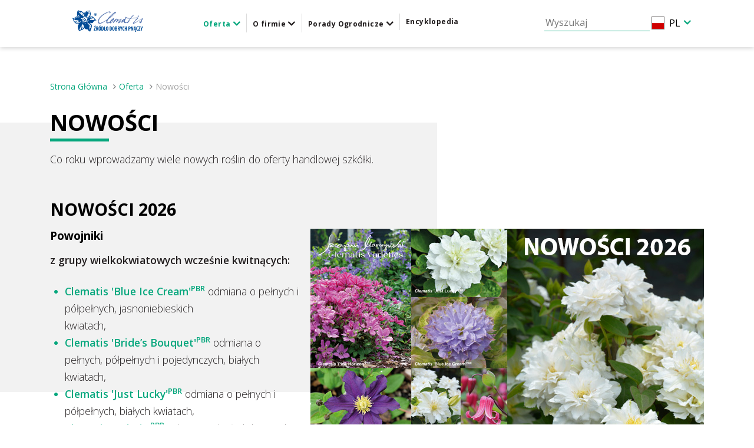

--- FILE ---
content_type: text/html; charset=utf-8
request_url: https://www.clematis.com.pl/oferta-clematis/nowosci/
body_size: 7920
content:
<!DOCTYPE html>
<html lang="pl" dir="ltr" class="js js flexbox flexboxlegacy canvas canvastext webgl touch geolocation postmessage no-websqldatabase indexeddb hashchange history draganddrop websockets rgba hsla multiplebgs backgroundsize borderimage borderradius boxshadow textshadow opacity cssanimations csscolumns cssgradients no-cssreflections csstransforms csstransforms3d csstransitions fontface generatedcontent video audio localstorage sessionstorage webworkers applicationcache svg inlinesvg smil svgclippaths desktop landscape">
<head>
<base href="https://www.clematis.com.pl/">
<meta http-equiv="X-UA-Compatible" content="IE=edge,chrome=1">

<meta charset="utf-8">
<!-- 
	==============================================================================
	Projektowanie stron internetowych i integracja TYPO3 przez TECH-NET Marcin Lis
	- - - - - - - - - - - - - - - - - - - - - - - - - - - - - - - - - - - - - - - 
	                        http://www.technetdesign.pl/
	==============================================================================

	This website is powered by TYPO3 - inspiring people to share!
	TYPO3 is a free open source Content Management Framework initially created by Kasper Skaarhoj and licensed under GNU/GPL.
	TYPO3 is copyright 1998-2019 of Kasper Skaarhoj. Extensions are copyright of their respective owners.
	Information and contribution at https://typo3.org/
-->




<meta property="og:title" content="Nowo&#347;ci">
<meta property="og:type" content="article">
<meta property="og:url" content="https://www.clematis.com.pl/oferta-clematis/nowosci/">
<meta name="generator" content="TYPO3 CMS">
<meta name="viewport" content="width=device-width, initial-scale=1">
<meta name="robots" content="index,follow">
<meta name="google" content="notranslate">
<meta name="apple-mobile-web-app-capable" content="no">
<meta name="facebook-domain-verification" content="b3p4kr5ttfmtfurlkelx1il4l62eos">
<meta name="author" content="TECH-NET Marcin Lis - http://www.technetdesign.pl/">


<link rel="stylesheet" type="text/css" href="typo3temp/assets/css/1e28656359.css?1574113950" media="all">
<link rel="stylesheet" type="text/css" href="typo3conf/ext/coreregisterprovider/Resources/Public/Css/contentelements/suggest.css?1575625798" media="all">
<link rel="stylesheet" type="text/css" href="https://fonts.googleapis.com/css?family=Open+Sans:300,300i,400,400i,600,600i,700,700i,800,800i&amp;subset=cyrillic,latin-ext" media="all">
<link rel="stylesheet" type="text/css" href="https://maxcdn.bootstrapcdn.com/font-awesome/4.7.0/css/font-awesome.min.css" media="all">
<link rel="stylesheet" type="text/css" href="Assets/Css/bootstrap/bootstrap.min.css?1553178996" media="all">
<link rel="stylesheet" type="text/css" href="https://cdnjs.cloudflare.com/ajax/libs/bootstrap-select/1.13.5/css/bootstrap-select.min.css" media="all">
<link rel="stylesheet" type="text/css" href="Assets/Css/fancybox/jquery.fancybox.css?1553179001" media="all">
<link rel="stylesheet" type="text/css" href="Assets/Css/fancybox/helpers/jquery.fancybox-buttons.css?1553179001" media="all">
<link rel="stylesheet" type="text/css" href="Assets/Css/fancybox/helpers/jquery.fancybox-thumbs.css?1553179001" media="all">
<link rel="stylesheet" type="text/css" href="Assets/Css/owl-carousel/owl.carousel.css?1553179002" media="all">
<link rel="stylesheet" type="text/css" href="Assets/Css/owl-carousel/owl.theme.css?1553179002" media="all">
<link rel="stylesheet" type="text/css" href="Assets/Css/contentelements/global.css?1646313498" media="all">
<link rel="stylesheet" type="text/css" href="Assets/Css/contentelements/header.css?1553178999" media="all">
<link rel="stylesheet" type="text/css" href="Assets/Css/contentelements/navigation.css?1553178999" media="all">
<link rel="stylesheet" type="text/css" href="Assets/Css/contentelements/breadcrumbs.css?1553178998" media="all">
<link rel="stylesheet" type="text/css" href="Assets/Css/contentelements/form.css?1574627145" media="all">
<link rel="stylesheet" type="text/css" href="Assets/Css/contentelements/search.css?1553179000" media="all">
<link rel="stylesheet" type="text/css" href="Assets/Css/contentelements/language.css?1623672552" media="all">
<link rel="stylesheet" type="text/css" href="Assets/Css/contentelements/content.css?1689768611" media="all">
<link rel="stylesheet" type="text/css" href="Assets/Css/contentelements/news.css?1564745109" media="all">
<link rel="stylesheet" type="text/css" href="Assets/Css/contentelements/encyclopedia.css?1649162655" media="all">
<link rel="stylesheet" type="text/css" href="Assets/Css/contentelements/footer.css?1553691846" media="all">
<link rel="stylesheet" type="text/css" href="Assets/Css/main.css?1553178993" media="all">







<link rel="prev" href="oferta-clematis/oferta-pnaczy/">
<link rel="next" href="oferta-clematis/asortyment-roslin-clematis/">            <link rel="apple-touch-icon" sizes="180x180" href="/apple-touch-icon.png">
            <link rel="icon" type="image/png" sizes="32x32" href="/favicon-32x32.png">
            <link rel="icon" type="image/png" sizes="16x16" href="/favicon-16x16.png">
            <link rel="manifest" href="/site.webmanifest">
            <link rel="mask-icon" href="/safari-pinned-tab.svg" color="#5bbad5">
            <meta name="msapplication-TileColor" content="#2b5797">            
            <meta name="apple-mobile-web-app-title" content="Clematis - &#377;r&oacute;d&#322;o Dobrych Pn&#261;czy">
            <meta name="application-name" content="Clematis - &#377;r&oacute;d&#322;o Dobrych Pn&#261;czy">
            <meta name="theme-color" content="#ffffff">                       <script async src="https://www.googletagmanager.com/gtag/js?id=UA-7708442-1"></script>
            <script>
             window.dataLayer = window.dataLayer || [];
             function gtag(){dataLayer.push(arguments);}
             gtag('js', new Date());
             gtag('config', 'UA-7708442-1');
             gtag('config', 'G-GM06LV3V2H');
            </script>            <script>
                !function(f,b,e,v,n,t,s) {if(f.fbq)return;n=f.fbq=function(){n.callMethod?n.callMethod.apply(n,arguments):n.queue.push(arguments)};
                if(!f._fbq)f._fbq=n;n.push=n;n.loaded=!0;n.version='2.0';
                n.queue=[];t=b.createElement(e);t.async=!0;
                t.src=v;s=b.getElementsByTagName(e)[0];
                s.parentNode.insertBefore(t,s)}(window, document,'script','https://connect.facebook.net/en_US/fbevents.js');
                fbq('init', '374006823589393');
                fbq('track', 'PageView');
            </script>
            <noscript><img height="1" width="1" style="display:none" src="https://www.facebook.com/tr?id=374006823589393&amp;ev=PageView&amp;noscript=1"></noscript>
	<title>Nowo&#347;ci - Clematis - &#377;r&oacute;d&#322;o Dobrych Pn&#261;czy</title>
	<meta name="title" content="Nowo&#347;ci - Clematis - &#377;r&oacute;d&#322;o Dobrych Pn&#261;czy">
	<meta name="date" content="2019-12-06">
	<link rel="canonical" href="https://www.clematis.com.pl/oferta-clematis/nowosci/">
	

</head>
<body class="page-8 pagelevel-2 language-0 backendlayout-pagets__2 layout-0">

<header><div id="stuck_container" class="stuck_container"><div class="container"><div class="row">
<div class="col-sm-6 col-md-1"></div>
<div class="col-sm-6 col-md-2"><div class="brand"><h1 class="brand_name">
<a href="https://www.clematis.com.pl/"><img src="https://www.clematis.com.pl/./index.php?eID=dumpFile&amp;t=f&amp;f=13931&amp;token=440ddbe94063a1819c711e527f8188ac38a29a55" alt="" height="95" width="210"></a><img src="Assets/Icons/teraz-polska.png" alt="Teraz Polska" width="95" height="105">
</h1></div></div>
<div class="col-sm-12 col-md-5"><nav class="nav"><ul data-type="navbar" class="sf-menu">
<li class="active">
<a href="oferta-clematis/oferta-pnaczy/" title="Oferta">Oferta&nbsp;<i class="fa fa-angle-down" aria-hidden="true"></i></a><ul>
<li><a href="oferta-clematis/oferta-pnaczy/" title="Oferta hurtowa">Oferta hurtowa</a></li>
<li class="active"><a href="oferta-clematis/nowosci/" title="Nowo&#347;ci">Nowo&#347;ci</a></li>
<li><a href="oferta-clematis/asortyment-roslin-clematis/" title="Asortyment ro&#347;lin">Asortyment ro&#347;lin</a></li>
<li><a href="oferta-clematis/jakosc/" title="Jako&#347;&#263;">Jako&#347;&#263;</a></li>
<li><a href="oferta-clematis/zasady-wspolpracy/" title="Zasady wsp&oacute;&#322;pracy">Zasady wsp&oacute;&#322;pracy</a></li>
</ul>
</li>
<li>
<a href="o-szkolce-clematis/szkolka/" title="O firmie">O firmie&nbsp;<i class="fa fa-angle-down" aria-hidden="true"></i></a><ul>
<li><a href="o-szkolce-clematis/szkolka/" title="Szk&oacute;&#322;ka">Szk&oacute;&#322;ka</a></li>
<li><a href="o-szkolce-clematis/aktualnosci/" title="Aktualno&#347;ci">Aktualno&#347;ci</a></li>
<li><a href="o-szkolce-clematis/hodowla-i-selekcja/" title="Hodowla i selekcja">Hodowla i selekcja</a></li>
<li><a href="o-szkolce-clematis/historia-i-wlasciciele/" title="Historia i w&#322;a&#347;ciciele">Historia i w&#322;a&#347;ciciele</a></li>
<li><a href="o-szkolce-clematis/wyroznienia-i-nagrody/" title="Wyr&oacute;&#380;nienia i nagrody">Wyr&oacute;&#380;nienia i nagrody</a></li>
<li><a href="o-szkolce-clematis/wystawy/" title="Wystawy">Wystawy</a></li>
<li><a href="o-szkolce-clematis/publikacje-ksiazkowe/" title="Publikacje">Publikacje</a></li>
</ul>
</li>
<li>
<a href="informacje-o-roslinach/" title="Porady Ogrodnicze">Porady Ogrodnicze&nbsp;<i class="fa fa-angle-down" aria-hidden="true"></i></a><ul>
<li><a href="filmy/" title="Porady filmowe">Porady filmowe</a></li>
<li><a href="informacje-o-roslinach/wszystko-o-powojnikach/" title="Wszystko o powojnikach">Wszystko o powojnikach</a></li>
<li><a href="informacje-o-roslinach/polscy-hodowcy-powojnikow/" title="Polscy hodowcy powojnik&oacute;w">Polscy hodowcy powojnik&oacute;w</a></li>
<li><a href="informacje-o-roslinach/pnacza-ogrodowe/" title="Pn&#261;cza ogrodowe">Pn&#261;cza ogrodowe</a></li>
<li><a href="informacje-o-roslinach/aktinidia-i-inne-owocowe/" title="Aktinidia i inne owocowe">Aktinidia i inne owocowe</a></li>
<li><a href="informacje-o-roslinach/rosliny-okrywowe/" title="Ro&#347;liny okrywowe">Ro&#347;liny okrywowe</a></li>
<li><a href="informacje-o-roslinach/krzewy-ozdobne/" title="Krzewy ozdobne">Krzewy ozdobne</a></li>
<li>
<a href="informacje-o-roslinach/ogrodowe-inspiracje/zastosowania-pnaczy/" title="Ogrodowe inspiracje">Ogrodowe inspiracje&nbsp;<i class="fa fa-angle-right" aria-hidden="true"></i></a><ul>
<li><a href="informacje-o-roslinach/ogrodowe-inspiracje/zastosowania-pnaczy/" title="Zastosowania pn&#261;czy">Zastosowania pn&#261;czy</a></li>
<li><a href="informacje-o-roslinach/ogrodowe-inspiracje/porady/" title="Porady">Porady</a></li>
</ul>
</li>
<li>
<a href="informacje-o-roslinach/eksperci-radza/" title="Eksperci radz&#261;">Eksperci radz&#261;&nbsp;<i class="fa fa-angle-right" aria-hidden="true"></i></a><ul>
<li><a href="informacje-o-roslinach/eksperci-radza/dr-inz-szczepan-marczynski/" title="Dr in&#380;. Szczepan Marczy&#324;ski">Dr in&#380;. Szczepan Marczy&#324;ski</a></li>
<li><a href="informacje-o-roslinach/eksperci-radza/dr-hab-jacek-borowski/" title="Dr hab. Jacek Borowski, profesor nadzwyczajny SGGW">Dr hab. Jacek Borowski, profesor nadzwyczajny SGGW</a></li>
<li><a href="informacje-o-roslinach/eksperci-radza/dr-hab-piotr-latocha/" title="prof. Piotr Latocha, profesor nadzwyczajny SGGW">prof. Piotr Latocha, profesor nadzwyczajny SGGW</a></li>
<li><a href="informacje-o-roslinach/eksperci-radza/dr-hab-jerzy-lisek-profesor-nadzwyczajny-io/" title="Dr hab. Jerzy Lisek, profesor nadzwyczajny IO">Dr hab. Jerzy Lisek, profesor nadzwyczajny IO</a></li>
</ul>
</li>
<li>
<a href="informacje-o-roslinach/wiecej-informacji/artykuly-o-pnaczach/" title="Wi&#281;cej informacji...">Wi&#281;cej informacji...&nbsp;<i class="fa fa-angle-right" aria-hidden="true"></i></a><ul>
<li><a href="informacje-o-roslinach/wiecej-informacji/artykuly-o-pnaczach/" title="Artyku&#322;y o pn&#261;czach">Artyku&#322;y o pn&#261;czach</a></li>
<li><a href="informacje-o-roslinach/wiecej-informacji/artykuly-z-pisma-ogrod-wita/" title='Artyku&#322;y z "Ogr&oacute;d Wita"'>Artyku&#322;y z "Ogr&oacute;d Wita"</a></li>
<li><a href="informacje-o-roslinach/wiecej-informacji/miedzynarodowe-towarzystwo-powojnikowe/" title="Mi&#281;dzynarodowe Towarzystwo Powojnikowe">Mi&#281;dzynarodowe Towarzystwo Powojnikowe</a></li>
<li><a href="informacje-o-roslinach/wiecej-informacji/systematyka-i-nazewnictwo/" title="Systematyka i nazewnictwo">Systematyka i nazewnictwo</a></li>
</ul>
</li>
<li><a href="informacje-o-roslinach/materialy-do-pobrania/" title="Materia&#322;y do pobrania">Materia&#322;y do pobrania</a></li>
<li><a href="informacje-o-roslinach/linki/" title="Linki">Linki</a></li>
</ul>
</li>
<li><a href="encyklopedia/" title="Encyklopedia">Encyklopedia</a></li>
<li><a href="kontakt/" title="Kontakt">Kontakt</a></li>
</ul></nav></div>
<div class="col-sm-6 col-md-3">
<div id="c2" class="frame frame-default frame-type-html frame-layout-0">
<form action="encyklopedia/" name="mailform" enctype="multipart/form-data" method="post" id="mailform">
<div style="display:none;">
<input name="tx_plant_pi1[search]" type="hidden" value="1"><input name="tx_indexedsearch_pi2[action]" type="hidden" value="search"><input name="tx_indexedsearch_pi2[controller]" type="hidden" value="Search">
</div>
<input type="text" placeholder="Wyszukaj" value="" name="tx_plant_pi1[name]" id="mailformsword"><input type="submit" value="&#61442;" name="tx_plant_pi1[submit]" id="mailformsubmit" class="csc-mailform-submit"><input name="tx_indexedsearch_pi2[search][sword]" type="hidden" value="">
</form>
<a href="http://www.facebook.com/Clematis.Marczynski" title="Facebook"><i class="fa fa-facebook-f fa-fw" aria-hidden="true"></i></a>
</div>
<div id="language_menu" class="dropdown language-menu">
<button class="btn dropdown-toggle pl" type="button" id="dropdownLanguage" data-toggle="dropdown" aria-haspopup="true" aria-expanded="false">pl</button><div class="dropdown-menu" aria-labelledby="dropdownLanguage">
<a href="oferta-clematis/nowosci/" class="dropdown-item pl active" hreflang="pl-PL">PL</a><a href="en/wholesale-offer2/new-introductions/" class="dropdown-item en" hreflang="en-GB">EN</a><a href="de/sortiment/neuheiten/" class="dropdown-item de" hreflang="de-DE">DE</a><a href="ru/wholesale-offer-ru/new-introductions-ru/" class="dropdown-item ru" hreflang="ru-RU">RU</a><a href="http://tiexianlian.cn/zh-hant/" class="dropdown-item zh" hreflang="zh-HK">CH</a>
</div>
</div>
</div>
<div class="col-sm-6 col-md-1"></div>
</div></div></div></header><!--TYPO3SEARCH_begin--><main><div class="breadcrumbs wrapper"><div class="container"><div class="row"><div class="col-md-12"><ul>
<li><a href="https://www.clematis.com.pl/" title="Strona g&#322;&oacute;wna">Strona g&#322;&oacute;wna</a></li>
<li><a href="oferta-clematis/oferta-pnaczy/" title="Oferta">Oferta</a></li>
<li><a href="oferta-clematis/nowosci/" title="Nowo&#347;ci">Nowo&#347;ci</a></li>
</ul></div></div></div></div>
<div id="c327" class="frame frame-default frame-type-fluidcontent_content frame-layout-3"><div class="container"><div class="row  "><div class="col-md-12 ">
<div id="c325" class="frame frame-default frame-type-header frame-layout-1"><header><h1 class="">
				Nowo&#347;ci
			</h1></header></div>
<div id="c326" class="frame frame-default frame-type-list frame-layout-1"><div class="news news-single"><div class="article" itemscope="itemscope" itemtype="http://schema.org/Article">
<div class="header"><h1 class="h1" itemprop="headline">Nowo&#347;ci<div class="line"></div>
</h1></div>
<!-- main text --><div class="news-text-wrap" itemprop="articleBody">
<p>Co roku wprowadzamy wiele nowych ro&#347;lin do oferty handlowej szk&oacute;&#322;ki.<br> &nbsp;</p>
<h2>NOWO&#346;CI 2026</h2>
<h3>Powojniki<img height="480" src="https://www.clematis.com.pl/./index.php?eID=dumpFile&amp;t=f&amp;f=29586&amp;token=4836ccaebc7de1f46f77848ae7a123f5fc60bd1c" style="float: right" width="668">
</h3>
<p><strong>z grupy wielkokwiatowych wcze&#347;nie kwitn&#261;cych:</strong></p>
<ul>
<li>
<strong><strong><strong><strong><strong><strong><strong><strong><strong><strong><strong><strong><strong><strong><strong><strong><strong><a href="https://www.clematis.com.pl/encyklopedia/?tx_plant_pi1%5Bplant%5D=3207" target="_blank" onmouseover="Tip('&lt;img src=/fileadmin/user_upload/Clematis_Blue_Ice_Cream.jpg width=220 height=147&gt;')"><strong><strong><strong><strong><strong><strong><strong><strong><strong><strong><strong><strong><strong><strong><strong><strong><strong><strong><strong><strong><strong><strong><strong><strong><strong><strong><strong><strong><strong><strong><strong><strong><strong><strong><strong><strong><strong><strong><strong><strong><strong><strong><strong><strong>Clematis 'Blue Ice Cream'<sup>PBR</sup></strong></strong></strong></strong></strong></strong></strong></strong></strong></strong></strong></strong></strong></strong></strong></strong></strong></strong></strong></strong></strong></strong></strong></strong></strong></strong></strong></strong></strong></strong></strong></strong></strong></strong></strong></strong></strong></strong></strong></strong></strong></strong></strong></strong></a></strong></strong></strong></strong></strong></strong></strong></strong></strong></strong></strong></strong></strong></strong></strong></strong></strong> odmiana o pe&#322;nych i p&oacute;&#322;pe&#322;nych, jasnoniebieskich<br> 	kwiatach,</li>
<li>
<strong><strong><strong><strong><a href="https://www.clematis.com.pl/encyklopedia/?tx_plant_pi1%5Bplant%5D=3211" target="_blank" onmouseover="Tip('&lt;img src=/fileadmin/user_upload/Clematis_Bride_s_Bouquet.jpg width=220 height=147&gt;')"><strong><strong><strong><strong><strong>Clematis 'Bride&rsquo;s Bouquet'<sup>PBR</sup></strong></strong></strong></strong></strong></a></strong></strong></strong></strong> odmiana o pe&#322;nych, p&oacute;&#322;pe&#322;nych i pojedynczych, bia&#322;ych<br> 	kwiatach,</li>
<li>
<strong><strong><strong><strong><strong><strong><strong><strong><a href="https://www.clematis.com.pl/encyklopedia/?tx_plant_pi1%5Bplant%5D=3219" target="_blank" onmouseover="Tip('&lt;img src=/fileadmin/user_upload/Clematis_Just_Lucky.jpg width=220 height=147&gt;')"><strong><strong><strong><strong><strong><strong><strong><strong><strong><strong><strong>Clematis '<strong><strong><strong>Just </strong></strong></strong>Lucky'<sup>PBR</sup></strong></strong></strong></strong></strong></strong></strong></strong></strong></strong></strong></a></strong></strong></strong></strong></strong></strong></strong></strong>&nbsp;odmiana o pe&#322;nych i p&oacute;&#322;pe&#322;nych, bia&#322;ych kwiatach,</li>
<li>
<strong><strong><a href="https://www.clematis.com.pl/encyklopedia/?tx_plant_pi1%5Bplant%5D=3231" target="_blank" onmouseover="Tip('&lt;img src=/fileadmin/user_upload/Clematis_Polaris.jpg width=220 height=147&gt;')"><strong><strong><strong>Clematis 'Polaris'<sup>PBR</sup>&nbsp;</strong></strong></strong></a></strong></strong>odmiana o bia&#322;ych kwiatach.</li>
</ul>
<p><strong>z grupy Integrifolia - intryguj&#261;ce, bylinowe, obficie kwitn&#261;ce odmiany:</strong></p>
<ul>
<li>
<strong><a href="https://www.clematis.com.pl/encyklopedia/?tx_plant_pi1%5Bplant%5D=3215" target="_blank" onmouseover="Tip('&lt;img src=/fileadmin/user_upload/Clematis_Friendship.jpg width=220 height=147&gt;')"><strong><strong>Clematis 'Friendship'</strong></strong></a></strong>&nbsp;odmiana o fioletowych, pojedynczych kwiatach&nbsp;z pofalowanym brzegiem,</li>
<li>
<strong><a href="https://www.clematis.com.pl/encyklopedia/?tx_plant_pi1%5Bplant%5D=3223" target="_blank" onmouseover="Tip('&lt;img src=/fileadmin/user_upload/Clematis_Pink_Horizon.jpg width=220 height=147&gt;')"><strong><strong>Clematis 'Pink Horizon'<sup>PBR</sup></strong></strong></a></strong> odmiana o r&oacute;&#380;owych kwiatach,</li>
<li>
<strong><a href="https://www.clematis.com.pl/encyklopedia/?tx_plant_pi1%5Bplant%5D=3235" target="_blank" onmouseover="Tip('&lt;img src=/fileadmin/user_upload/Clematis_Scarlet_Bells.jpg width=220 height=147&gt;')"><strong>Clematis 'Scarlet Bells'<sup>PBR</sup></strong></a></strong> odmiana o dzwonkowatych, r&oacute;&#380;owych kwiatach,</li>
<li>
<strong><strong><strong><strong><strong><strong><strong><a href="https://www.clematis.com.pl/encyklopedia/?tx_plant_pi1%5Bplant%5D=3239" target="_blank" onmouseover="Tip('&lt;img src=/fileadmin/user_upload/Clematis_Sonatina.jpg width=220 height=147&gt;')"><strong><strong><strong><strong><strong><strong><strong><strong><strong><strong><strong><strong><strong><strong><strong><strong>Clematis 'Sonatina'</strong></strong></strong></strong></strong></strong></strong></strong></strong></strong></strong></strong></strong></strong></strong></strong></a></strong></strong></strong></strong></strong></strong></strong>&nbsp;odmiana o r&oacute;&#380;owych kwiatach.</li>
</ul>
<p><strong>z grupy Viorna:</strong></p>
<ul><li>
<strong><a href="https://www.clematis.com.pl/encyklopedia/?tx_plant_pi1%5Bplant%5D=3227" target="_blank" onmouseover="Tip('&lt;img src=/fileadmin/user_upload/Clematis_Pinocchio.jpg width=220 height=147&gt;')"><strong><strong>Clematis 'Pinocchio'</strong></strong></a>&nbsp;</strong>ciekawa odmiana o fioletowych, nakrapianych bia&#322;ymi plamkami<br> 	kwiatach.</li></ul>
<p>&nbsp;</p>
<h2>NOWO&#346;CI 2025</h2>
<h3>Powojniki<img height="480" src="https://www.clematis.com.pl/./index.php?eID=dumpFile&amp;t=p&amp;p=48459&amp;token=25128baa2fcf8e9fd25a30b55befa6d85cf3e65a" style="float: right" width="668">
</h3>
<p><strong>z grupy Integrifolia</strong> - intryguj&#261;ce, bylinowe, obficie kwitn&#261;ce odmiany</p>
<ul>
<li>
<strong><a href="https://www.clematis.com.pl/encyklopedia/?tx_plant_pi1%5Bplant%5D=3163" target="_blank" onmouseover="Tip('&lt;img src=/fileadmin/Images/flowers/Clematis_Expander.jpg width=220 height=147&gt;')"><strong>Clematis 'Expander'<sup>PBR</sup></strong></a></strong> o du&#380;ych czerwonor&oacute;&#380;owych&nbsp;kwiatach,&nbsp;</li>
<li>
<strong><a href="https://www.clematis.com.pl/encyklopedia/?tx_plant_pi1%5Bplant%5D=3164" target="_blank" onmouseover="Tip('&lt;img src=/fileadmin/Images/flowers/Clematis_Mystic_River.jpg width=220 height=147&gt;')"><strong>Clematis 'Mystic River'<sup>PBR</sup></strong></a></strong> obficie kwitn&#261;ca, bardzo efektowna odmiana o fioletowych&nbsp;kwiatach z ciemniejszym pasem w &#347;rodku dzia&#322;ek,</li>
<li>
<strong><a href="https://www.clematis.com.pl/encyklopedia/?tx_plant_pi1%5Bplant%5D=3166" target="_blank" onmouseover="Tip('&lt;img src=/fileadmin/Images/flowers/Clematis_Sweet_Wave.jpg width=220 height=147&gt;')"><strong>Clematis 'Sweet Wave'<sup>PBR</sup></strong></a></strong>&nbsp;bardzo zdrowa odmiana o niebieskofioletowych, pachn&#261;cych kwiatach.</li>
</ul>
<p><strong>z grupy wielkokwiatowych wcze&#347;nie kwitn&#261;cych</strong></p>
<ul>
<li>
<strong><a href="https://www.clematis.com.pl/encyklopedia/?tx_plant_pi1%5Bplant%5D=3160" target="_blank" onmouseover="Tip('&lt;img src=/fileadmin/Images/flowers/Clematis_Annas_Choice.jpg width=220 height=147&gt;')"><strong>Clematis 'Anna's Choice'<sup>PBR</sup></strong></a></strong>&nbsp;odmiana o pe&#322;nych i p&oacute;&#322;pe&#322;nych fioletowolilar&oacute;&#380; kwiatach,</li>
<li>
<strong><a href="https://www.clematis.com.pl/encyklopedia/?tx_plant_pi1%5Bplant%5D=3165" target="_blank" onmouseover="Tip('&lt;img src=/fileadmin/Images/flowers/Clematis_Sweet_Morning.jpg width=220 height=147&gt;')"><strong>Clematis 'Sweet Morning'<sup>PBR</sup></strong></a></strong> odmiana o du&#380;ych, bia&#322;ych, pachn&#261;cych&nbsp;kwiatach.</li>
</ul>
<p><strong>z grupy wielkokwiatowych p&oacute;&#378;no kwitn&#261;cych</strong></p>
<ul><li>
<strong><a href="https://www.clematis.com.pl/encyklopedia/?tx_plant_pi1%5Bplant%5D=3161" target="_blank" onmouseover="Tip('&lt;img src=/fileadmin/Images/flowers/Clematis_Grzes.jpg width=220 height=147&gt;')"><strong>Clematis 'Grze&#347;'</strong></a>&nbsp;</strong>odmiana o bordowo-fioletowych kwiatach.</li></ul>
<p><strong>z grupy Viticella</strong></p>
<ul><li>
<strong><a href="https://www.clematis.com.pl/encyklopedia/?tx_plant_pi1%5Bplant%5D=3159" target="_blank" onmouseover="Tip('&lt;img src=/fileadmin/Images/flowers/Clematis_Polka.jpg width=220 height=147&gt;')"><strong>Clematis 'Polka'</strong></a></strong>&nbsp;ciekawa, obficie kwitn&#261;ca odmiana o r&oacute;&#380;owych kwiatach z intensywnie r&oacute;&#380;owymi kraw&#281;dziami dzia&#322;ek; jej&nbsp;kwiaty s&#261; podobne do kwiat&oacute;w Clematis montana.</li></ul>
<p>&nbsp;</p>
<p>Wiecej nowo&#347;ci na <strong><a href="https://morethan.com.pl/" target="_blank"><strong>www.morethan.com.pl</strong></a></strong></p>
<p>&nbsp;</p>
<p><strong><a href="https://www.clematis.com.pl/index.php?id=321" target="_blank"><strong>NOWO&#346;CI 2024</strong></a>&nbsp;</strong>&bull;&nbsp;<strong><a href="https://www.clematis.com.pl/nowosci-2023/" target="_blank"><strong>2023</strong></a>&nbsp;</strong>&bull;&nbsp;<strong><a href="https://www.clematis.com.pl/index.php?id=217" target="_blank"><strong><strong>2022</strong></strong></a></strong> &bull; <strong><a href="https://www.clematis.com.pl/nowosci-2021/" target="_blank"><strong><strong>2021</strong></strong></a></strong> &bull; <strong><a href="https://www.clematis.com.pl/nowosci-2020/" target="_blank"><strong><strong>2020</strong></strong></a></strong> &bull; <strong><strong><a href="https://www.clematis.com.pl/nowosci-2019/" target="_blank"><strong><strong>2019</strong></strong></a></strong></strong> &bull; <strong><strong><a href="https://www.clematis.com.pl/nowosci-2018/" target="_blank"><strong><strong>2018</strong></strong></a></strong></strong> &bull; <strong><strong><a href="https://www.clematis.com.pl/nowosci-2017/" target="_blank"><strong><strong>2017</strong></strong></a></strong></strong> &bull; <strong><a href="http://www.clematis.com.pl//nowosci-2016" target="_blank">2016</a></strong> &bull; <strong><a href="http://www.clematis.com.pl//nowosci-2015" target="_blank">2015</a></strong> &bull; <strong><a href="http://www.clematis.com.pl//nowosci-2014" target="_blank">2014</a></strong> &bull; <strong><a href="http://www.clematis.com.pl//nowosci-2013-2008" target="_blank">2013-2008</a></strong></p>
</div>
<!-- related things --><div class="news-related-wrap"></div>
</div></div></div>
</div></div></div></div></main><!--TYPO3SEARCH_end--><a class="scrollup"><i class="fa fa-angle-up fa-fw fa-2x" aria-hidden="true"></i></a><footer><div class="container block0 d-none"><div class="row">
<div class="col-md-2"></div>
<div class="col-md-1" style="background: rgba(239,247,237,1);"></div>
<div class="col-md-7" style="background: rgba(239,247,237,1);"><div class="frame frame-default frame-type-header frame-layout-1 frame-space-before-small frame-space-after-medium">
<header><h2>NEWSLETTER CLEMATIS</h2></header><p><small>Chc&#281; zapisa&#263; si&#281; do newslettera, a co za tym idzie wyra&#380;am zgod&#281; na przesy&#322;anie na m&oacute;j adres e-mail informacji
                                o nowo&#347;ciach, promocjach, produktach i us&#322;ugach CLEMATIS &#377;r&oacute;d&#322;o Dobrych Pn&#261;czy. Wiem, &#380;e w ka&#380;dej chwili b&#281;d&#281; m&oacute;g&#322; wycofa&#263; zgod&#281;.</small></p>
<form name="log" action="newsletter/?tx_fpnewsletter_pi1%5Baction%5D=create&amp;cHash=68349de1d81fd7e0113fde8274d5bee7" method="post">
<div>
<input type="hidden" name="tx_fpnewsletter_pi1[__referrer][@extension]" value="FpNewsletter"><input type="hidden" name="tx_fpnewsletter_pi1[__referrer][@vendor]" value="Fixpunkt"><input type="hidden" name="tx_fpnewsletter_pi1[__referrer][@controller]" value="Log"><input type="hidden" name="tx_fpnewsletter_pi1[__referrer][@action]" value="new"><input type="hidden" name="tx_fpnewsletter_pi1[__referrer][arguments]" value="YTowOnt9ff8fdfb6b3f365be4afe4d698b14d42f998a5408"><input type="hidden" name="tx_fpnewsletter_pi1[__referrer][@request]" value='a:4:{s:10:"@extension";s:12:"FpNewsletter";s:11:"@controller";s:3:"Log";s:7:"@action";s:3:"new";s:7:"@vendor";s:8:"Fixpunkt";}65c13b7e77223c54913482c188ec1700aba0c64a'><input type="hidden" name="tx_fpnewsletter_pi1[__trustedProperties]" value='a:1:{s:3:"log";a:3:{s:9:"firstname";i:1;s:5:"email";i:1;s:4:"gdpr";i:1;}}ad9f96e04e9235707551354fffdfed9c53c7f015'>
</div>
<div class="newsleter-field"><input placeholder="Adres e-mail" type="text" name="tx_fpnewsletter_pi1[log][email]" value=""></div>
<div class="newsleter-field"><p><label><input type="hidden" name="tx_fpnewsletter_pi1[log][gdpr]" value=""><input type="checkbox" name="tx_fpnewsletter_pi1[log][gdpr]" value="1"> Akceptuj&#281; regulamin</label></p></div>
<div class="newsleter-field"><span class="btnOneIconLeft inversion"><input type="submit" value="Zapisz si&#281;"></span></div>
</form>
</div></div>
<div class="col-md-2" style="background: rgba(239,247,237,1);"></div>
<div class="col-md-12" style="height: 50px;"></div>
</div></div>
<div class="container block1"><div class="row">
<div class="col-md-1"></div>
<div class="col-md-11"><ul>
<li class="block3"><div id="c3" class="frame frame-default frame-type-text frame-layout-0">
<header><h3 class="">
				Gdzie kupi&#263;?
			</h3></header><p><strong>Nasze ro&#347;liny</strong> sprzedawane s&#261; w dobrych sklepach i centrach ogrodniczych na terenie ca&#322;ego kraju.</p>
<p><strong>Detalicznie</strong> nasze ro&#347;liny sprzedaj&#261;&nbsp;liczne&nbsp;sklepy, w tym&nbsp;sklepy internetowe.</p>
<p>Najszerszym asortymentem dysponuje&nbsp;sklep internetowy:<br><strong><a href="http://www.e-clematis.com" target="_blank">www.e-clematis.com</a>&nbsp;</strong></p>
<p>W szk&oacute;&#322;ce prowadzimy&nbsp;<strong>wy&#322;&#261;cznie sprzeda&#380; hurtow&#261;.</strong></p>
</div></li>
<li class="block4">
<div id="c4" class="frame frame-default frame-type-text frame-layout-0">
<header><h3 class="">
				Kontakt
			</h3></header><p>Szk&oacute;&#322;ka mie&#347;ci si&#281; w Pruszkowie k/Warszawy</p>
<p>e-mail: <strong><a href="mailto:clematis1@clematis.com.pl">clematis1@clematis.com.pl</a></strong></p>
</div>
<div id="c1228" class="frame frame-default frame-type-textpic frame-layout-0"><div class="ce-textpic ce-center ce-above"></div></div>
</li>
<li class="block5">
<div id="c5" class="frame frame-default frame-type-html frame-layout-0">
<header><h3>Znajd&#378; nas</h3></header><p><a href="http://www.facebook.com/Clematis.Marczynski" title="Facebook" target="_blank"><i class="fa fa-facebook-f" aria-hidden="true"></i></a><a href="https://www.youtube.com/user/ClematisNursery" title="YouTube" target="_blank"><i class="fa fa-youtube" aria-hidden="true"></i></a><a href="https://www.pinterest.com/clematisnursery" title="Pinterest" target="_blank"><i class="fa fa-pinterest-p" aria-hidden="true"></i></a><a href="https://www.instagram.com/clematis_marczynski/" title="Instagram" target="_blank"><i class="fa fa-instagram" aria-hidden="true"></i></a></p>
</div>
<div id="c3017" class="frame frame-default frame-type-html frame-layout-0"><div class="copyright"><p><a target="_blank" href="http://www.technetdesign.pl/" title="TECH-NET Tworzenie stron www, sklep&oacute;w internetowych"><small>Projekt i wykonanie strony:</small><br><img alt="TECH-NET Tworzenie stron www, sklep&oacute;w internetowych" title="TECH-NET Tworzenie stron www, sklep&oacute;w internetowych" src="fileadmin/Images/logo-technet.png" width="60" height="60"></a></p></div></div>
</li>
</ul></div>
</div></div>
<div class="container block2"><div class="row">
<div class="col-md-1"></div>
<div class="col-md-11"><nav><ul>
<li><a href="polityka-cookies/">Polityka cookies</a></li>
<li><a href="rodo/">RODO</a></li>
<li><a href="prawa-autorskie/">Prawa autorskie</a></li>
</ul></nav></div>
</div></div></footer>
<script src="https://code.jquery.com/jquery-1.12.4.js" type="text/javascript"></script>
<script src="https://code.jquery.com/ui/1.12.1/jquery-ui.js" type="text/javascript"></script>
<script src="https://cdnjs.cloudflare.com/ajax/libs/popper.js/1.14.3/umd/popper.min.js" type="text/javascript"></script>
<script src="Assets/JavaScript/bootstrap/bootstrap.min.js?1553179095" type="text/javascript"></script>
<script src="https://cdnjs.cloudflare.com/ajax/libs/bootstrap-select/1.13.5/js/bootstrap-select.min.js" type="text/javascript"></script>
<script src="https://cdnjs.cloudflare.com/ajax/libs/bootstrap-select/1.13.5/js/i18n/defaults-pl_PL.min.js" type="text/javascript"></script>
<script src="Assets/JavaScript/contentelements/device.min.js?1553179096" type="text/javascript"></script>
<script src="Assets/JavaScript/contentelements/tmstickup.js?1553179098" type="text/javascript"></script>
<script src="Assets/JavaScript/contentelements/superfish.js?1553179097" type="text/javascript"></script>
<script src="Assets/JavaScript/contentelements/jquery.rd-navbar.js?1553179097" type="text/javascript"></script>
<script src="Assets/JavaScript/fancybox/jquery.mousewheel-3.0.6.pack.js?1553179099" type="text/javascript"></script>
<script src="Assets/JavaScript/fancybox/jquery.fancybox.js?1553179099" type="text/javascript"></script>
<script src="Assets/JavaScript/fancybox/jquery.fancybox-buttons.js?1553179098" type="text/javascript"></script>
<script src="Assets/JavaScript/fancybox/jquery.fancybox-thumbs.js?1553179098" type="text/javascript"></script>
<script src="Assets/JavaScript/fancybox/jquery.fancybox-media.js?1553179098" type="text/javascript"></script>
<script src="Assets/JavaScript/owl-carousel/owl.carousel.min.js?1553179100" type="text/javascript"></script>
<script src="fileadmin/templates/new_vision/js/tooltips.js?1553182704" type="text/javascript"></script>
<script src="Assets/JavaScript/main.js?1689769302" type="text/javascript"></script>

<script src="typo3conf/ext/comsolit_suggest/bower_components/typeahead.js/dist/typeahead.bundle_mod.js?1575625304" type="text/javascript"></script>
<script src="typo3temp/assets/js/562174754f.js?1575626758" type="text/javascript"></script>



</body>
</html>


--- FILE ---
content_type: text/css
request_url: https://www.clematis.com.pl/Assets/Css/contentelements/navigation.css?1553178999
body_size: 3498
content:
/*==================   RD Mobile Menu    =====================*/
.rd-mobilemenu {
  display: none;
  position: fixed;
  top: 0;
  left: 0;
  bottom: 0;
  z-index: 9999999;
  text-align: left;
  -moz-transition: 0.3s all ease;
  -o-transition: 0.3s all ease;
  -webkit-transition: 0.3s all ease;
  transition: 0.3s all ease;
}
.rd-mobilemenu.active {
  right: 0;
}

.rd-mobilemenu_ul {
  position: fixed;
  top: -56px;
  left: 0;
  bottom: -40px; /* -56px; */
  width: 240px;
  padding: 132px 0 76px;
  color: #666;
  background: #FFF;
  font-size: 14px;
  line-height: 20px;
  overflow: auto;
  -webkit-box-shadow: 5px 0 5px 0 rgba(0, 0, 0, 0.1);
  -moz-box-shadow: 5px 0 5px 0 rgba(0, 0, 0, 0.1);
  box-shadow: 5px 0 5px 0 rgba(0, 0, 0, 0.1);
  -moz-transform: translateX(-240px);
  -ms-transform: translateX(-240px);
  -o-transform: translateX(-240px);
  -webkit-transform: translateX(-240px);
  transform: translateX(-240px);
  -moz-transition: 0.3s ease;
  -o-transition: 0.3s ease;
  -webkit-transition: 0.3s ease;
  transition: 0.3s ease;
  -moz-transition: 0.3s cubic-bezier(0.55, 0, 0.1, 1);
  -o-transition: 0.3s cubic-bezier(0.55, 0, 0.1, 1);
  -webkit-transition: 0.3s cubic-bezier(0.55, 0, 0.1, 1);
  transition: 0.3s cubic-bezier(0.55, 0, 0.1, 1);
}
.rd-mobilemenu.active .rd-mobilemenu_ul {
  -moz-transform: translateX(0);
  -ms-transform: translateX(0);
  -o-transform: translateX(0);
  -webkit-transform: translateX(0);
  transform: translateX(0);
}
.rd-mobilemenu_ul a {
  display: block;
  padding: 14px 25px 16px 15px; /*14px 25px 16px;*/
  text-decoration: none;
  color: #211d1e;
  font-weight: 600;
}
.rd-mobilemenu_ul a i {
    display: none;
}
.rd-mobilemenu_ul a.active {
  /*background: #06a77d;
  color: #FFF;*/
    background: #f5f5f5;
    color: #2d2d2d;
}
.rd-mobilemenu_ul a:hover,
.rd-mobilemenu_ul li.active > a {
  background: #06a77d;
  color: #FFF;
  text-decoration: none;
}
.rd-mobilemenu_ul a:focus,
.rd-mobilemenu_ul a:active {
    text-decoration: none;
}
.rd-mobilemenu_ul a .rd-submenu-toggle {
  position: absolute;
  top: 50%;
  right: 11px;
  margin-top: -17.5px;
  width: 32px;
  height: 32px;
  font: 400 10px "FontAwesome";
  line-height: 32px;
  text-align: center;
  -webkit-border-radius: 50%;
  -moz-border-radius: 50%;
  border-radius: 50%;
  -moz-transition: 0.5s all ease;
  -o-transition: 0.5s all ease;
  -webkit-transition: 0.5s all ease;
  transition: 0.5s all ease;
  z-index: 1;
  background: rgba(0, 0, 0, 0.1);
}
.rd-mobilemenu_ul a .rd-submenu-toggle:after {
  content: '\f078';
}
.rd-mobilemenu_ul a .rd-submenu-toggle:hover {
  background: #FFF;
  color: #666;
}
.rd-mobilemenu_ul a.rd-with-ul {
  position: relative;
}
.rd-mobilemenu_ul a.rd-with-ul.active .rd-submenu-toggle {
  -moz-transform: rotate(180deg);
  -ms-transform: rotate(180deg);
  -o-transform: rotate(180deg);
  -webkit-transform: rotate(180deg);
  transform: rotate(180deg);
}
.rd-mobilemenu_ul ul.rd-mobilemenu_submenu {
    list-style: none none outside;
    padding-left: 0;
}
.rd-mobilemenu_ul ul a {
  padding-left: 40px;/*40*/
}
.rd-mobilemenu_ul ul ul a {
  padding-left: 65px;/*60*/
}
.rd-mobilemenu_ul ul ul ul a {
  padding-left: 90px;/*80*/
}
.rd-mobilemenu_ul:after {
  content: '';
  display: block;
  height: 20px;
}
/*
.rd-mobilemenu_ul > li:last-child a {
    display: none;
}
.rd-mobilemenu_ul > li:last-child a[href="koszyk.html"] {
    display: block;
}
.rd-mobilemenu_ul > li:last-child a::before {
    content: "Koszyk"
}
.rd-mobilemenu_ul > li:nth-last-child(2) a::before {
    content: "Logowanie"
}
.rd-mobilemenu_ul > li:nth-last-child(2) a[href="?logintype=logout"]::before {
    content: "Wyloguj"
}
.rd-mobilemenu_ul > li:last-child a i,
.rd-mobilemenu_ul > li:nth-last-child(2) a i {
    display: inline-block;
    float: right;
    line-height: 1.4;
    visibility: visible!important;
}
.rd-mobilemenu_ul > li:last-child a span {
    display: none;
}
.rd-mobilemenu_ul > li:last-child ul.rd-mobilemenu_submenu {
    display: none;
}
*/
.rd-mobilepanel {
  display: none;
  position: fixed;
  top: 0;
  left: 0;
  right: 0;
  height: 56px;
  background: #FFF;
  color: #000;
  -webkit-box-shadow: 0 3px 3px 0 rgba(0, 0, 0, 0.1);
  -moz-box-shadow: 0 3px 3px 0 rgba(0, 0, 0, 0.1);
  box-shadow: 0 3px 3px 0 rgba(0, 0, 0, 0.1);
  z-index: 99999991;
}

.rd-mobilepanel_title {
  position: fixed;
  top: 4px;
  left: 56px;
  right: 56px;
  color: #000;
  font-size: 24px;
  line-height: 48px;
  text-overflow: ellipsis;
  white-space: nowrap;
  margin: 0;
}
@media (min-width: 500px) {
    .rd-mobilepanel_title {
        text-align: center;
    }
}    
.rd-mobilepanel_title img {
    height: 30px;
    width: auto;
    vertical-align: middle;
    margin-left: 20px;
}
.rd-mobilepanel_title a img {
    height: 60px;
    width: auto;
    margin-top: -25px;
    margin-left:0px;
}
@media (max-width: 580px) {
  .rd-mobilepanel_title {
    right: 5px;
  }
}
@media (max-width: 525px) {
  .rd-mobilepanel_title > form {
    width: 50%;
  }
}
.rd-mobilepanel_title > a {
    /*float: left;*/
}
@media (max-width: 380px) {
    .rd-mobilepanel_title > a {
        width: 110px;
    }
    .rd-mobilepanel_title img {
        /*height: auto;
        width: 100%;
        margin-top: -18px;*/
    }
}
.rd-mobilepanel_title a[title="Facebook"] {
    color: #06a77d;
    position: absolute;
    right: 100px;
}
@media (min-width: 500px) and (max-width: 630px),(max-width: 420px) {
    .rd-mobilepanel_title a[title="Facebook"] {
        display:none;
    }
}
.rd-mobilepanel_title > form {
    display: inline-block;
    float: right;
}

.rd-mobilepanel_toggle {
    position: fixed;
    top: 4px;
    left: 8px;
    width: 48px;
    height: 48px;
    background: rgba(0, 0, 0, 0) none repeat scroll 0 0;
    border: 0 none;
    cursor: pointer;
}
.rd-mobilepanel_toggle:focus {
    outline: none;
}
.rd-mobilepanel_toggle span {
  position: relative;
  display: block;
  margin: auto;
  -moz-transition: all 0.3s ease;
  -o-transition: all 0.3s ease;
  -webkit-transition: all 0.3s ease;
  transition: all 0.3s ease;
}
.rd-mobilepanel_toggle span:after, .rd-mobilepanel_toggle span:before {
  content: "";
  position: absolute;
  left: 0;
  top: -8px;
  -moz-transition: all 0.3s ease;
  -o-transition: all 0.3s ease;
  -webkit-transition: all 0.3s ease;
  transition: all 0.3s ease;
}
.rd-mobilepanel_toggle span:after {
  top: 8px;
}
.rd-mobilepanel_toggle span:after, .rd-mobilepanel_toggle span:before, .rd-mobilepanel_toggle span {
  width: 24px;
  height: 4px;
  background-color: #06a77d;
  backface-visibility: hidden;
  -webkit-border-radius: 2px;
  -moz-border-radius: 2px;
  border-radius: 2px;
}
.rd-mobilepanel_toggle span {
  -moz-transform: rotate(180deg);
  -ms-transform: rotate(180deg);
  -o-transform: rotate(180deg);
  -webkit-transform: rotate(180deg);
  transform: rotate(180deg);
}
.rd-mobilepanel_toggle span:before, .rd-mobilepanel_toggle span:after {
  -moz-transform-origin: 1.71429px center;
  -ms-transform-origin: 1.71429px center;
  -o-transform-origin: 1.71429px center;
  -webkit-transform-origin: 1.71429px center;
  transform-origin: 1.71429px center;
  -moz-transform-origin: 1.71429px center;
  -ms-transform-origin: 1.71429px center;
  -o-transform-origin: 1.71429px center;
  -webkit-transform-origin: 1.71429px center;
  transform-origin: 1.71429px center;
}
.rd-mobilepanel_toggle.active span {
  -moz-transform: rotate(360deg);
  -ms-transform: rotate(360deg);
  -o-transform: rotate(360deg);
  -webkit-transform: rotate(360deg);
  transform: rotate(360deg);
}
.rd-mobilepanel_toggle.active span:before, .rd-mobilepanel_toggle.active span:after {
  top: 0;
  width: 15px;
}
.rd-mobilepanel_toggle.active span:before {
  -webkit-transform: rotate3d(0, 0, 1, -40deg);
  transform: rotate3d(0, 0, 1, -40deg);
}
.rd-mobilepanel_toggle.active span:after {
  -webkit-transform: rotate3d(0, 0, 1, 40deg);
  transform: rotate3d(0, 0, 1, 40deg);
}

/*@media (max-width: 767px) {
@media (max-width: 1199.98px) { */
@media (max-width: 991.98px) {    
  body {
    padding-top: 56px;
  }
  .rd-mobilemenu, .rd-mobilepanel {
    display: block;
  }
}
@media (max-width: 359px) {
  .rd-mobilepanel_title {
    font-size: 18px;
  }
}

/* Menu Social icons */
.rd-mobilemenu_ul > li:last-child {
    background: #f1f1f2;
    margin-right: 10px;
}
.rd-mobilemenu_ul > li:last-child a {
    display: inline-block;
    color: #06a77d;
    margin: 16px 0;
    width: 25%;
    text-align: center;
    padding: 0;
}
.rd-mobilemenu_ul > li:last-child a:hover {
    background: transparent;
    color: #06a77d;    
}
.rd-mobilemenu_ul > li:last-child a i {
    display: block;
    font-size: 23px;
}

/*==================  Stuck menu  ======================*/
.stuck_container {
  width: 100%;
  /*padding-top: 15px;*/
  padding-bottom: 46px;
}
.stuck_container > div.container {
    background: #fff;
}
.stuck_container:before, .stuck_container:after {
  display: table;
  content: "";
  line-height: 0;
}
.stuck_container:after {
  clear: both;
}

.stuck_container:first-child {
  padding-bottom: 0;
}

.isStuck {
  background: #fff;/*302e33*/
  z-index: 999;
  -webkit-box-shadow: 0 4px 16px 0 rgba(0, 0, 0, 0.3);
  -moz-box-shadow: 0 4px 16px 0 rgba(0, 0, 0, 0.3);
  box-shadow: 0 4px 16px 0 rgba(0, 0, 0, 0.3);
  text-align: left;/*center*/
  padding-top: 0px;
  padding-bottom: 0px;
}
.isStuck .sf-menu {
  padding-top: 0;
}
.isStuck .sf-menu ul {
  margin-top: 26px;
}
@media (max-width: 991px) {
    .isStuck .sf-menu ul {
        margin-top: 16px;
    }
}
.isStuck .sf-menu ul ul {
  margin-top: 0px;
}
/*
.isStuck .brand {
    display: none;
}
*/
.isStuck .nav {
    /*float: none;*/
    margin-right: 0;
    /*margin-top: 16px!important;*/
}

@media only screen and (max-width: 979px) {
  .isStuck {
    display: none !important;
  }
}
.stuck_container:first-child {
    position: absolute;
    top: 0;
    left: 0;
    z-index: 3; /* 2 - zad 235 */
    /*shadow
    -moz-box-sizing: border-box;
    -webkit-box-sizing: border-box;
    box-sizing: border-box;
    4px 4px 16px rgba(0, 0, 0, 0.2);
    */
    
    
    -webkit-box-shadow: 0px 1px 8px 0px rgba(0,0,0,0.2);
    -moz-box-shadow: 0px 1px 8px 0px rgba(0,0,0,0.2);
    box-shadow: 0px 1px 8px 0px rgba(0,0,0,0.2);
}








.sf-menu {
  /*padding-top: 27px;*/
  padding:0;
  margin:0;
  list-style: none none outside;
  display: inline-block;
}
.sf-menu:before, .sf-menu:after {
  display: table;
  content: "";
  line-height: 0;
}
.sf-menu:after {
  clear: both;
}
ul.sf-menu:first-child {
    /*margin-right: 60px;*/    
}
@media (max-width: 1199px) {   
  ul.sf-menu:first-child {
     margin-top: -16px;
  }
  .stuck_container.isStuck ul.sf-menu:first-child {
     margin-top: -16px;
  }
}
ul.sf-menu.icons {
    line-height: 35px;
    position: absolute;
    top: 0;
    right: -2px;
    width: 80px;
}
@media (min-width: 992px) and (max-width: 1199px) {
  ul.sf-menu.icons {
     right: -3px;
  }
}
@media (max-width: 991px) {
  ul.sf-menu.icons {
     top: -4px;
  }
  .stuck_container.isStuck ul.sf-menu.icons {
     right: 13px;
     top: -11px;
  }
}
.isStuck ul.sf-menu.icons > li > a {
    line-height: 50px;
}
.sf-menu > li {
  position: relative;
  float: left;
}
.sf-menu > li + li {
  /*margin-left: 67px;*/
  border-left: 1px solid #dcdcdc;
}
ul.sf-menu.icons > li + li {
    border-left: 0px none;
}
/*
@media (min-width: 1199px) and (max-width: 1499px) {
  .sf-menu > li + li {
    margin-left: 40px;
  }
}
*/
.sf-menu a {
  display: block;
}

.sf-menu > li > a {
  color: #211d1e;
  font-size: 16px;
  font-weight: 700;
  letter-spacing: 0.38px;
  /*text-transform: uppercase;*/
  text-decoration: none;
  padding: 5px 15px
}
@media (min-width: 1730px) and (max-width: 1860px) {
    body.language-1 .sf-menu > li > a, 
    body.language-2 .sf-menu > li > a, 
    body.language-3 .sf-menu > li > a {
        font-size: 13px;
        padding: 5px 10px;
    }
}
@media (min-width: 1200px) and (max-width: 1730px) {
    .sf-menu > li > a {
        font-size: 14px;
    }
    body.language-1 .sf-menu > li > a, 
    body.language-2 .sf-menu > li > a, 
    body.language-3 .sf-menu > li > a {
        font-size: 12px;
        padding: 5px 9px;
    }
}
@media (min-width: 992px) and (max-width: 1199px) {
  .sf-menu > li > a {
     font-size: 70%; /*74%*/
  }
}
@media (min-width: 992px) and (max-width: 1400px) {
    .sf-menu > li > a {
     padding: 5px 10px
  }
}
@media (min-width: 1100px) and (max-width: 1400px) {
    body.language-1 .sf-menu > li > a, 
    body.language-2 .sf-menu > li > a, 
    body.language-3 .sf-menu > li > a {
    	font-size: 11px;
    	padding: 5px 8px;
    }
}    
@media (min-width: 992px) and (max-width: 1300px) {
    .sf-menu > li > a {
     font-size:12px;
  }
  body.language-1 .sf-menu > li > a, 
  body.language-2 .sf-menu > li > a, 
  body.language-3 .sf-menu > li > a {
    font-size:11px;
    padding: 5px;
  }
  .sf-menu > li > a[title^="Kontakt"],
  .sf-menu > li > a[title^="kontakt"],
  .sf-menu > li > a[title^="Contact"],
  .sf-menu > li > a[title^="contact"],
  .sf-menu > li > a[title^="контакты"] {
    display: none;
  }
}
@media (min-width: 992px) and (max-width: 1100px) {
    body.language-1 .sf-menu > li > a, 
    body.language-2 .sf-menu > li > a, 
    body.language-3 .sf-menu > li > a {
        font-size:10px;
        padding: 5px 4px;
    }
}
.sf-menu > li > a > .fa {
    /*color: #ec1d25;*/
    position: relative;
    top: 2px;
    font-size: 20px;
    font-weight: 800;
}
.sf-menu > li.sfHover > a, .sf-menu > li > a:hover {
  color: #06a77d; /*fd483e*/
}
.sf-menu > li.active > a {
  color: #06a77d;
}

.sf-menu > li.sfHover > a > .fa, .sf-menu > li > a:hover > .fa {
  color: #06a77d; /*fd483e*/
}
.sf-menu > li.active > a > .fa {
    color: #06a77d;
}

.sf-menu ul {
    list-style: none none outside;    
  display: none;
  width: 234px;
  margin-top: 20px;
  padding: 4px 0;/* padding: 38px 0;*/
  font-size: 14px;
  background: #ffffff;/*fd483e*/
  z-index: 99999;
  -moz-box-sizing: border-box;
  -webkit-box-sizing: border-box;
  box-sizing: border-box;
  -webkit-box-shadow: 4px 4px 16px rgba(0, 0, 0, 0.2);
  -moz-box-shadow: 4px 4px 16px rgba(0, 0, 0, 0.2);
  box-shadow: 4px 4px 16px rgba(0, 0, 0, 0.2);
}
/*
@media screen and (max-height: 880px) {
    .sf-menu ul {
        font-size: 10px;
    }
}
*/
.sf-menu.icons ul {
    margin-top: 10px;
}
.sf-menu ul:before {
  content: "";
  position: absolute;
  bottom: 100%;
  left: 25%;/*50%*/
  margin-left: -9px;
  width: 0;
  height: 0;
  border-style: solid;
  border-width: 0 9px 10px 9px;
  border-color: transparent transparent #ffffff transparent; /*fd483e*/
}
.sf-menu.icons ul:before {
    left: 75%;    
}

.sf-menu > li > ul {
  /*-webkit-border-radius: 15px;
  -moz-border-radius: 15px;
  border-radius: 15px;*/
  margin-left: -63px;/*-117*/
  position: absolute;
  top: 100%;
  left: 50%;
}
.sf-menu.icons > li > ul {
    margin-left: -175px;
}
.sf-menu ul > li {
    position: relative;
    /*Menu wychodzi poza okno przegladarki
    clear: both;
    display: block;
    float: left;
    -----------------
    width: 100%; <- To dodajemy do bodrera w dodadkowym LI z clasem np. sep
    */
}
.sf-menu ul > li > a {
  color: #211d1e; /*FFF*/
  /*text-transform: uppercase;*/
  font-weight: 600; 
  padding:10px 15px 10px 10px;/*padding: 0 38px;  5px 10px - Strzalka nachodzila na napis ; 5px 15px 5px 10px - powiekszyc blok*/
  margin: 0 5px;
  /*text-align: left;*/  
  position: relative;
}
/*
@media screen and (max-height: 880px) {
    .sf-menu ul > li > a {
        padding: 3px 15px 3px 10px;
    }
}
*/
.sf-menu ul > li > a > .fa {
    float: right;
    line-height: 1.4;
    color: #211d1e;
    
    position: absolute;
    right: 8px;
}
.sf-menu ul ul > li > a > .fa {
    /*right: 15px; Strzalka nachodzila na napis, klasa wyzej bierze 8px*/
}

.sf-menu ul > li + li > a {
    border-top: 1px dashed #cbcbcb;
}

.sf-menu ul > li.sfHover > a,
.sf-menu ul > li.active > a {
  color: #06a77d;
}
.sf-menu ul > li.sfHover > a > .fa,
.sf-menu ul > li.active > a > .fa {
  color: #06a77d;
}
.sf-menu ul ul > li.sfHover > a > .fa,
.sf-menu ul ul > li.active > a > .fa {
  color: #fff;
}
.sf-menu ul > li > a:hover {
    color: #06a77d;
    text-decoration: none;
}
.sf-menu ul > li > a:hover > .fa {
    color: #06a77d;
}

.sf-menu ul ul {
    position: absolute;
    top: 10%;
    width: auto;
    margin: 0;
    padding: 4px 0;
    background: #06a77d;
    z-index: 4;
    left: 95%;
    white-space: nowrap;
}

.sf-menu ul ul::before {
    display: none;
}

.sf-menu ul ul > li > a {
  color: #FFF;
}

@media screen and (max-height: 880px) {
    .sf-menu ul ul > li > a {
        padding: 3px 15px 3px 10px;
    }
}

.sf-menu ul ul > li.sfHover > a, .sf-menu ul ul > li.active > a, .sf-menu ul ul > li > a:hover {
  color: #211d1e;
}

/*@media (max-width: 767px) {
@media (max-width: 1199.98px) {*/
@media (max-width: 991.98px) {    
  .sf-menu, 
  .stuck_container {
    display: none;
  }
}


/* Footer navigation */
footer ul {
    list-style: none none outside;
    display: block;
    padding:0;
    margin:0;
}
footer nav ul {
    text-align: center;
}
footer nav ul li {
    display: inline-block;
    margin: 10px 55px;
}
footer a {
    color: #595a5c;
}
footer a:hover {
    color: #06a77d;
    text-decoration: none;
}


--- FILE ---
content_type: text/css
request_url: https://www.clematis.com.pl/Assets/Css/contentelements/breadcrumbs.css?1553178998
body_size: 426
content:
.breadcrumbs ul {
    list-style: outside none none;
    margin-bottom: 20px;
    margin-top: 20px;
    padding: 0;
    /*border-bottom: 1px dashed #cbcbcb;
    border-top: 8px solid #ec1d25;*/
}
.breadcrumbs ul li {
    display: inline-block;
    font-weight: 400;
    font-size: 80%;
    line-height: 2.4;
    padding-left: 0px!important;
}
.breadcrumbs ul li.off {
    display: none;
}
.breadcrumbs ul li a {    
    text-decoration: none;
    text-transform: capitalize;
}
.breadcrumbs ul li a:hover {
    text-decoration: underline;
}
.breadcrumbs ul li::before {
    /*content: " » "!important;*/ /* &raquo;   &#187;  &#xBB;  */ 
    content: "\f105";
    padding-left: 5px;  
    padding-right: 5px;
    color: #6e6f71;     
    font-size: 100%;
    position: static;
    display: inline;
    font-family: "FontAwesome"; 
}
.breadcrumbs ul li:first-child::before {
    content: ""!important;
    padding-left:0;
    padding-right:0;
}
.breadcrumbs ul li:last-child a {
    color: #a2a2a2;
}
main div.container .breadcrumbs div.container {
    padding-left: 0px;
}

--- FILE ---
content_type: text/css
request_url: https://www.clematis.com.pl/Assets/Css/contentelements/form.css?1574627145
body_size: 1439
content:
div.dropdown.bootstrap-select button.dropdown-toggle,
.dropdown-custom .dropdown-toggle {
    transition: all 0.3s ease-in-out;
    color: #231f20;
    background-color: #fff;
    border: 1px solid #06A77D;
    /*padding: 7px 15px 10px;  OFF - 100% parent block - 05-12-2018 */
    font-weight: bolder;
    position: relative;
    margin-right: 27px;
    border-radius:0px;
    /* BEGIN - 100% parent block - 05-12-2018 */
    padding: 8px 15px 9px;
    width: 100%;
    text-align: left;
    /* END - 100% parent block - 05-12-2018 */
}
div.dropdown.bootstrap-select button.dropdown-toggle::after,
.dropdown-custom .dropdown-toggle::after {
    position: absolute;
    padding: 5px 13px 5px;
    background: #06A77D;
    border: 1px solid #06A77D;
    color: #fff;
    top: -1px;
    margin-left: 15px;
    transition: all 0.3s ease-in-out;
    font-family: "FontAwesome";
    content: "\f107"; 
    font-size: 20px;
    line-height: 1.4;
    font-weight: 800;   
    display: inline-block;
    width: 40px;
    height: 43px;
    /* BEGIN - 100% parent block - 05-12-2018 */
    right: -1px;
    /* END - 100% parent block - 05-12-2018 */
}
div.dropdown.bootstrap-select button.dropdown-toggle:hover,
.dropdown-custom .dropdown-toggle:hover {
    color: #FFF;
    background-color: #06A77D;
    text-decoration: none;
}
div.dropdown.bootstrap-select button.dropdown-toggle:hover::after,
.dropdown-custom .dropdown-toggle:hover::after {
    background: #FFF;
    color: #231f20;
}
div.dropdown.bootstrap-select.show button.dropdown-toggle,
.dropdown-custom.show .dropdown-toggle {
    color: #231f20;
    background-color: #fff;
}
div.dropdown.bootstrap-select.show button.dropdown-toggle::after,
.dropdown-custom.show .dropdown-toggle::after {
    background: #fff;
    color: #06A77D;
    content: "\f106";
}
div.dropdown.bootstrap-select button.dropdown-toggle:focus, 
.dropdown-custom .dropdown-toggle:focus {
    box-shadow: none;
}
div.dropdown.bootstrap-select div.dropdown-menu, 
.dropdown-custom .dropdown-menu {
    margin: 0;
    margin-top: -1px;
    border-radius: 0;
    border-color: #06A77D;
    z-index: 99999999;
}
div.dropdown.bootstrap-select div.dropdown-menu .dropdown-item:active,
div.dropdown.bootstrap-select div.dropdown-menu .dropdown-item:focus, 
.dropdown-custom .dropdown-menu .dropdown-item:active, 
.dropdown-custom .dropdown-menu .dropdown-item:focus {
    background-color: #fff;
    color: #16181b;
}
div.dropdown.bootstrap-select div.dropdown-menu .dropdown-item.active,
div.dropdown.bootstrap-select div.dropdown-menu .dropdown-item:hover, 
.dropdown-custom .dropdown-menu .dropdown-item.active, 
.dropdown-custom .dropdown-menu .dropdown-item:hover {
    font-weight: 700;
    background-color: #fff;
    color: #212529;
}
main input, footer .newsleter-field input {
    width: 100%;
    border: 1px solid #06A77D;
    height: 40px;
    font-size: 16px;
    color: rgb(35, 31, 32);
    padding-left: 0.75rem;
    padding-right: 0.75rem;
}
main input:focus, footer .newsleter-field input:focus {
    color: #a2a2a2;
    border-width: 2px;
}


/*
#####################################R
###### CUSTOM SELECT BOOTSTRAP #######
######################################

div.dropdown.bootstrap-select .dropdown-menu {
    padding: 0;
    margin: 0;
    z-index: 99999999;
}*/
div.dropdown.bootstrap-select .dropdown-menu ul li::before {
    display: none;
    content: "";
}
div.dropdown.bootstrap-select .dropdown-menu ul li {
    padding-left: 0;
}




/*
#########################
###### NEWSLETTER #######
#########################
*/
.newsleter-field {
    margin-bottom: 10px;
}
.newsleter-field input[type="text"] { 
    width: 300px;
}
.newsleter-field input[type="checkbox"] { 
    width: auto;
    height: auto
}
.newsleter-field input[type="submit"],
.itemMaps input[type="submit"] {
    transition: all 0.3s ease-in-out;
    width: auto;
    height: auto;
    color: #FFF;
    background-color: #06A77D;
    border: 0px solid #06A77D; 
    cursor: pointer;
}
.newsleter-field .btnOneIconLeft:hover input[type="submit"],
.itemMaps .btnOneIconLeft:hover input[type="submit"] {
    color: #231f20;
    background-color: #FFF;
}
.newsleter-field input[type="submit"]:focus,
.itemMaps input[type="submit"]:focus {
    color: #FFF;
    border-width: 0px;
}
.newsleter-field label {
    cursor: pointer;
}


/*
###################
###### MAPS #######
###################
*/
.tx-maps form { width: 100%; }
.itemMaps {
    display: inline-block;
    /*width: 29%;*/
    text-align: left;
    margin-right: 1%;
    margin-bottom: 15px;
}
.itemMaps label {
    display: inline-block;
    max-width: 100%;
    margin-bottom: 5px;
    font-weight: bolder;
}
.itemMaps:last-child {
    margin-right: 0%;
}
.bootstrap-maps:not([class*="col-"]):not([class*="form-control"]):not(.input-group-btn),
.bootstrap-maps:not([class*="col-"]):not([class*="form-control"]):not(.input-group-btn) .bootstrap-select {
    width: 120px;
}
.itemMaps input[type="submit"] {
    padding: 0px !important;
}
@media (min-width: 576px) {
    .tx-maps .container .row .col {
        padding-left: inherit;
        padding-right: inherit;
    } 
}
.gm-style .gm-style-iw-c {
    border-top: 3px solid #06a77d;
    border-top-left-radius: 0;
    border-top-right-radius: 0;
}
.markerInfoTitle {
    font-family: 'Open Sans',sans-serif;
    padding-right: 10px;
    display: block;
}
.markerInfoTitle::before {
    display: inline-block;
    font: normal normal normal 8px/1 FontAwesome;
    font-size: inherit;
    text-rendering: auto;
    -webkit-font-smoothing: antialiased;
    -moz-osx-font-smoothing: grayscale;
    /*content: "\f0c8";*/
    content: "\f2ad";
    /*content: "\f2aa";*/
    margin-right: 5px;
    color: #06a77d;
    font-size: 8px;
    position: relative;
    top: -2px;
}
.markerInfoLocation {
    font-family: 'Open Sans',sans-serif;
    font-weight: 300;
    padding-left: 13px;
    display: block;
}

--- FILE ---
content_type: text/css
request_url: https://www.clematis.com.pl/Assets/Css/contentelements/content.css?1689768611
body_size: 4279
content:
main {
    min-height: 100vh;
    padding-top: 110px;
    padding-bottom: 30px;
    /*font-size: 18px; - 30-11-2018 */
    font-size: 1.1rem;
    line-height: 1.7;
}
@media (max-width: 991px) {
    main {
        padding-top: 0px;/*10px - 30-11-2018 */
    }
}
main a {
    color: #06a77d;
}
main a:hover {
    color: #06a77d;
    text-decoration: underline;
}
main img {
    max-width: 100%;
    height: auto;
}
@media all and (-ms-high-contrast: none), (-ms-high-contrast: active) {
    /* IE10+ CSS styles go here , ML BEGIN #247  #c73  */
    main #c73 img {
        width: 100%;
    }
}
main img[style^="float: left"], main img[style^="float:left"] {
    margin-right: 20px;
    margin-bottom: 20px;
}
main img[style^="float: right"], main img[style^="float:right"] {
    margin-left: 20px;
    margin-bottom: 20px;
}
main b, main strong {
    font-weight: 600;
}

main ul,main ol,main dl{
    list-style: none none outside;
    padding: 0;
    margin: 0;
    margin-bottom: 1.5rem;
}
main ol { 
    counter-reset: li;
    padding-left: 30px;
}
main ul li{
    padding-left: 25px;
    position: relative;
}
main ul li::before {
    color: #06a77d;
    font-family: "FontAwesome";
    content: "\f111";
    font-size: 40%;
    left: 7px;
    position: absolute;
    top: 10px;
}
main ol li::before {
    content: "." counter(li, decimal); 
    color: #06a77d;
    display: inline-block; 
    width: 1em; 
    margin-left: -1.5em;
    margin-right: 0.5em; 
    text-align: right; 
    direction: rtl;
    font-weight: bolder;
}
main ol li {counter-increment: li}

#c22, main > .container > div:first-child {
    clear: both;
}
/*
##############################
###### BOX CE ELEMENTS #######
##############################
*/
.box {
    width: 100%;
    margin-bottom: 2em;    
}
@media (min-width: 468px) {
  .box {
    max-width: 42%;
    display: inline-block;
    margin-right: 8%;
  }
}

@media (min-width: 992px) {
  .box {
    max-width: 25%;
    display: inline-block;
    margin-right: 8%;
  }
}

.box a {
    position: relative;
    top: 0px;        
    -webkit-transition: .3s all;
    -o-transition: .3s all;
    transition: .3s all;
}
.box .header {
    position: relative;
    bottom: -20px;
    left: -20px;
    z-index: 1;
}
.box h4 {
    margin:0;
    color: #231f20;
    background: #ffffff;
    border: 1px solid #06a77d;
    padding: 5px 10px 7px;
    display: inline-block;    
    -webkit-transition: .3s all;
    -o-transition: .3s all;
    transition: .3s all;
}
.box figure.image {
    margin:0;
}
.box figure.image img {   
    -webkit-box-shadow: 0 0px 0px rgba(0,0,0,0), 0 0px 0px rgba(0,0,0,0);
    -moz-box-shadow: 0 0px 0px rgba(0,0,0,0), 0 0px 0px rgba(0,0,0,0);
    box-shadow: 0 0px 0px rgba(0,0,0,0), 0 0px 0px rgba(0,0,0,0);
    
    transition: all 0.3s cubic-bezier(.25,.8,.25,1);
}
.box .links {
    color: #231f20;
    background: transparent;
    border: 1px solid transparent;
    padding: 3px 10px 6px;
    display: inline-block;
    float: right;
    font-weight: bolder;
    position: relative;
    top: -20px;
    right: 20px;
    z-index: 1; 
    -webkit-transition: .3s all;
    -o-transition: .3s all;
    transition: .3s all;
}
.box .links i {
    position: absolute;
    padding: 11px 12px 11px;
    color: #ffffff;
    background: #06a77d;
    border: 1px solid #06a77d;
    margin-top: -10px;
    margin-left: 0.5rem;
    z-index: -1;
}

.box .links span {
    opacity: 0;
    /*-webkit-transition: .3s all;
    -o-transition: .3s all;
    transition: .3s all;*/
}
.box a:hover, 
.box a.hover{
    position: relative;
    top: -20px;
}
.box a:hover h4,
.box a.hover h4 {
    color: #ffffff;
    background: #06a77d;
    border: 1px solid #06a77d;
    text-decoration: none;
}
.box a:hover figure.image img,
.box a.hover figure.image img {
    -webkit-box-shadow: 0 0px 28px rgba(0,0,0,0.25), 0 0px 10px rgba(0,0,0,0.22);
    -moz-box-shadow: 0 0px 28px rgba(0,0,0,0.25), 0 0px 10px rgba(0,0,0,0.22);
    box-shadow: 0 0px 28px rgba(0,0,0,0.25), 0 0px 10px rgba(0,0,0,0.22);
}
.box a:hover .links,
.box a.hover .links {
    background: #ffffff;
    border: 1px solid #06a77d;
    top: -40px;
}
@media not all and (min-resolution:.001dpcm) {
    .box a:hover .links,
    .box a.hover .links {
        top: -30px;
    }
}
.box a:hover .links span,
.box a.hover .links span {
    opacity: 1;
}
/*
##############################
###### TAB CE ELEMENTS #######
##############################
*/
.tabs {
    background: #f2f2f2;
    padding-left: 8.3333%;
}
.tabs .nav-tabs {
    border-bottom: 1px solid transparent;
}
.tabs .nav-tabs .nav-link {
    color: #a6a8ac;
    font-size: 1.3rem;
    font-weight: 700;
    /*line-height: 36px;*/
    position: relative;
    transition: background 0.4s, color 0.4s, right 0.6s ease-out;
}
@media (max-width: 766px) {
    .tabs .nav-tabs .nav-link {
        margin: auto;
    }
}
.tabs .nav-tabs .nav-link:first-child {
    padding-left: 0;
}
@media (min-width: 1200px) {
    .tabs .nav-tabs .nav-link {
        line-height: 36px;
    }
}

.tabs .nav-tabs .nav-link:before,
.tabs .nav-tabs .nav-link:after {
  transition: background 0.4s, color 0.4s, right 0.6s ease-out;
}
.tabs .nav-tabs .nav-link:before {
  /*background: #fff;*/
  border-radius: 0.090909090909091em;
  /*bottom: 0.727272727272727em;*/
  bottom: 0.5rem;
  content: ' ';
  display: block;
  height: 0.181818181818182em;
  left: 1rem;
  position: absolute;
  right: 82%;
}
.tabs .nav-tabs .nav-link:first-child::before {
    left: 0;
}
.tabs .nav-tabs .nav-link:hover {
  /*background: #fff;
  color: #000;*/
}
.tabs .nav-tabs .nav-link:hover:before {
  background: #06a77d;
  /*right: 2em;*/
  right: 55%;
}


.tabs .nav-tabs .nav-link:hover {
    border-color: transparent;
    /*font-size: 1.6rem;*/
}
.tabs .nav-tabs .nav-link.active {
    color: #010101;
    background-color: transparent;
    border-color: transparent;
    /*font-size: 1.6rem;
    line-height: 36px;*/    
}
@media (min-width: 1200px) {
    .tabs .nav-tabs .nav-link:hover {
        font-size: 1.6rem;
    }
    .tabs .nav-tabs .nav-link.active {
        font-size: 1.6rem;
        line-height: 36px;  
    }
}
.tabs .nav-tabs .nav-link.active:before {
  background: #06a77d;
  /*right: 2em;*/
  right: 55%;
}
.tabs .tab-content {
    padding: 20px 40px 20px 0;
}
.tabs .tab-content .fade {
    transition: opacity .2s ease-in,opacity .5s ease-out;
}
.tabs .ce-intext.ce-left .ce-gallery {
    margin-right: 40px;
}
.tabs .ce-intext.ce-right .ce-gallery {
    margin-left: 40px;
}
@media (max-width: 991px) {
    .tabs .ce-intext.ce-left .ce-gallery,
    .tabs .ce-intext.ce-right .ce-gallery {
        margin-left:0px;
        margin-right:0px;
    }
    .tabs .ce-left .ce-gallery,
    .tabs .ce-right .ce-gallery {
        float: none;
    }
    button
}
/*
##############################
### LINK & BUTTON ELEMENT ####
##############################
*/
/* BUTTON CLICK WITHOUT ICON */
.btnOne{
    transition: all 0.3s ease-in-out;
    color: #231f20;
    background-color: #fff;
    border: 1px solid #06A77D;
    padding: 7px 15px 10px;
    font-weight: bolder;  
    position: relative;     
    margin-right: 27px;
}
.btnOne:hover { 
    color: #FFF;
    background-color: #06A77D;
    text-decoration: none;
} 
/* nie uzywane, w rte nie przechodzi i i span */   
.btnOne i {
    position: absolute;
    line-height: inherit;
    padding: 5px 15px 5px;
    background: #06A77D;
    color: #fff;
    top: -7px;
    margin-left: 7px;
}

/* BUTTON CLICK */
.btnOneIconLeft{
    transition: all 0.3s ease-in-out;
    color: #231f20;
    background-color: #fff;
    border: 1px solid #06A77D;
    padding: 7px 15px 10px;
    font-weight: bolder;  
    position: relative; 
    margin-right: 27px;
}
.btnOneIconLeft.inversion {
    color: #FFF;
    background-color: #06A77D;
}
.btnOneIconLeft::after {
    position: absolute;
    line-height: inherit;
    padding: 5px 15px 5px;
    background: #06A77D;
    border: 1px solid #06A77D;
    color: #fff;
    top: -7px;
    margin-left: 7px;
    transition: all 0.3s ease-in-out;
    font-family: "FontAwesome";
    content: "\f105";
}
.btnOneIconLeft.inversion::after {
    background: #FFF;
    color: #231f20;
}
.btnOneIconLeft.iconDown::after {
    content: "\f107";
    padding: 5px 12px 5px;
}
.btnOneIconLeft.iconUp::after {
    content: "\f106";
    padding: 5px 12px 5px;
}
.btnOneIconLeft:hover{
    color: #FFF;
    background-color: #06A77D;
    text-decoration: none;
}
.btnOneIconLeft:hover::after {
    background: #FFF;
    color: #231f20;
}
.btnOneIconLeft.inversion:hover {
    color: #231f20;
    background-color: #fff;
}
.btnOneIconLeft.inversion:hover::after {
    background: #06A77D;
    color: #fff;
}

/* BUTTON BACK */
.btnOneIconRight{
    transition: all 0.3s ease-in-out;
    color: #231f20;
    background-color: #fff;
    border: 1px solid #06A77D;
    padding: 7px 15px 10px;
    font-weight: bolder;  
    position: relative; 
    margin-left: 27px;
}
@media all and (-ms-high-contrast: none), (-ms-high-contrast: active) {
    /* IE10+ CSS styles go here */
    .btnOneIconRight{
        display: inline-block;
        padding: 5px 15px 6px;
    }
}
.btnOneIconRight.inversion {
    color: #FFF;
    background-color: #06A77D;
}
.btnOneIconRight::before {
    position: absolute;
    line-height: inherit;
    padding: 5px 15px 5px;
    background: #06A77D;
    border: 1px solid #06A77D;
    color: #fff;
    top: -7px;
    margin-left: -43px;
    transition: all 0.3s ease-in-out;
    font-family: "FontAwesome";
    content: "\f104";
}
.btnOneIconRight.inversion::before {
    background: #FFF;
    color: #231f20;
}
.btnOneIconRight.iconDown::before {
    content: "\f107";
    padding: 5px 12px 5px;
}
.btnOneIconRight.iconUp::before {
    content: "\f106";
    padding: 5px 12px 5px;
}
.btnOneIconRight:hover{
    color: #FFF;
    background-color: #06A77D;
    text-decoration: none;
}
.btnOneIconRight:hover::before {
    background: #FFF;
    color: #231f20;
}
.btnOneIconRight.inversion:hover {
    color: #231f20;
    background-color: #fff;
}
.btnOneIconRight.inversion:hover::before {
    background: #06A77D;
    color: #fff;
}

/*
###################################
###### CAROUSEL CE ELEMENTS #######
###################################
*/
.carousel-indicators {
    margin-bottom:0;
    z-index: 1;
}
.carousel-indicators li {
    /*width: 10px;*/
    height: 6px;
}
.carousel-indicators .active {
    background-color: #06a77d;
}
.carousel-control-next, .carousel-control-prev {
    width: 5%;
}
.carousel-control-next-icon, .carousel-control-prev-icon {
    width: 40px;
    height: 40px;
}
.carousel-control-next-icon.cblack{
    background-image: url("data:image/svg+xml;charset=utf8,%3Csvg xmlns='http://www.w3.org/2000/svg' fill='%23000' viewBox='0 0 8 8'%3E%3Cpath d='M2.75 0l-1.5 1.5 2.5 2.5-2.5 2.5 1.5 1.5 4-4-4-4z'/%3E%3C/svg%3E")
} 
.carousel-control-prev-icon.cblack {
    background-image: url("data:image/svg+xml;charset=utf8,%3Csvg xmlns='http://www.w3.org/2000/svg' fill='%23000' viewBox='0 0 8 8'%3E%3Cpath d='M5.25 0l-4 4 4 4 1.5-1.5-2.5-2.5 2.5-2.5-1.5-1.5z'/%3E%3C/svg%3E")
}
.carousel-caption {
    /*text-shadow: 1px 1px 2px black; OFF - 5-12-2018 */
    text-shadow: 1px 1px 2px black,2px 2px 4px rgba(0,0,0,0.8),3px 3px 6px rgba(0,0,0,0.6),4px 4px 8px rgba(0,0,0,0.4),5px 5px 10px rgba(0,0,0,0.2),-1px -1px 2px black,-2px -2px 4px rgba(0,0,0,0.8),-3px -3px 6px rgba(0,0,0,0.6),-4px -4px 8px rgba(0,0,0,0.4),-5px -5px 10px rgba(0,0,0,0.2);
}
.carousel-caption.cblack {
    text-shadow: none;
    color: #000;
}
.carousel-caption a {
    text-shadow: none;
    font-size: 0.9rem;
    font-weight: 400;
}
/*.carousel-caption h1, .carousel-caption h2, 
.carousel-caption h3, .carousel-caption h4, 
.carousel-caption h5, .carousel-caption h6 {
    color: #fff;
}*/
.carousel-caption h1 {
    font-size: 1.8rem;
    color: #fff;
    text-transform: uppercase;
}
.carousel-caption.cblack h1 {
    color: #000;
}
.carousel-caption p {
    font-weight: 400;
}
@media (max-width: 991px) {
    .carousel-caption h1 {
        font-size: 1.3rem;
    }
    .carousel-caption p {
        font-size: 1rem;
    }
}
@media (max-width: 767px) {
    .carousel-caption h1 {
        font-size: 1.2rem;
    }
    .carousel-caption p {
        margin-bottom: 0;
    }
    .carousel-caption p.more {
        margin-top: 0.5rem;
    }
}
.carousel-clone .carousel-caption {
    position: static;
    text-shadow: none;
    color: #231f20; 
    text-align: left;
    padding-left: 15px;
    padding-right: 15px;
}
.carousel-clone .carousel-caption h1, .carousel-clone .carousel-caption h2, 
.carousel-clone .carousel-caption h3, .carousel-clone .carousel-caption h4, 
.carousel-clone .carousel-caption h5, .carousel-clone .carousel-caption h6 {
    color: #010101;
}
/*.carousel-clone .carousel-caption h1 {
    font-size: 1.8rem;
}*/
.carousel-clone .carousel-caption p {
    font-size: 1.1rem;
    margin-bottom: 1.5rem;
    font-weight: 300;
}






/*
#######################################
###### OWL-CAROUSEL CE ELEMENTS #######
#######################################
*/
#c32 .owl-carousel .owl-wrapper-outer {
    background: #fff;
}
#c32 .owl-theme .owl-controls {
    text-align: left;
}
#c32 .owl-theme .owl-controls .owl-buttons div {
    position: absolute;
    top: 50%;

    opacity: 1;
    font-size: 100%;
    background-color: #211d1e;
    
    -webkit-border-radius: 5px;
    -moz-border-radius: 5px;
    border-radius: 5px;  
    
    -moz-user-select: none;
    background-image: none;
    border: 1px solid transparent;
    color: #fff;
    cursor: pointer;
    display: inline-block;
    font-size: 16px;
    font-weight: normal;
    line-height: 1.55;
    margin-bottom: 0;
    margin-top: -60px;
    padding: 6px 12px;
    text-align: center;
    vertical-align: middle;
    white-space: nowrap;    
    
    -webkit-transition: background-color 0.3s ease-out, border-color 0.3s ease-out;
    transition: background-color 0.3s ease-out,
                border-color 0.3s ease-out;
}
#c32 .owl-theme .owl-controls .owl-buttons div:hover {
    color: #ffffff;
    text-decoration: none;
    background-color: #06a77d;
    
    -webkit-transition: background-color 0.3s ease-in, border-color 0.3s ease-in;
    transition: background-color 0.3s ease-in,
                border-color 0.3s ease-in;
}

#c32 .owl-theme .owl-controls .owl-buttons .owl-prev {
    left: 0;
}
#c32 .owl-theme .owl-controls .owl-buttons .owl-next {
    right: 0;
}


#c32 .owl-theme .owl-controls .item-link {
    position: relative;
    display: block;
    width: 60px;
    height: 60px;
    margin: 0 2px;
    border-bottom: 4px solid #ccc;
    outline: none;
}

#c32 .owl-theme .owl-controls .item-link:focus {
    -webkit-box-shadow: 0 0 8px #cc4895;
    -moz-box-shadow: 0 0 8px #cc4895;
    box-shadow: 0 0 8px #cc4895;
    outline: none;
}

#c32 .owl-theme .owl-controls .active .item-link {
    border-bottom: 4px solid #06a77d;
}

#c32 .owl-theme .owl-controls .owl-page span {
    display: none;
}
#c32 .owl-carousel .owl-item {
    display: table;
    height: 360px;
    width: 360px;
}
#c32 .owl-carousel .owl-item a {
    display: table-cell;
    vertical-align: middle;
}
#c32 .owl-carousel .owl-item img {
    /*width: auto;*/    /*100%*/
    width: 100%;
    max-width: none;
}
#c32 .owl-carousel .owl-item img[width="350"] {
    width: 100%;
}
#c32 .owl-carousel .owl-item img[height="450"] {
    height: 100%;
}



/*
##############################
### BACKGROUND CE ELEMENT ####
##############################
*/

/* 
https://developer.mozilla.org/en-US/docs/Web/CSS/linear-gradient
https://developer.mozilla.org/en-US/docs/Web/CSS/CSS_Images/Using_CSS_gradients
*/
.frame-layout-2 {
    /* Green background from the left BOX #c31, #c55 */
    background: linear-gradient(0deg, rgba(255,255,255,1) 20%, rgba(255,255,255,0) 20%),
                linear-gradient(180deg, rgba(255,255,255,1) 3.5%, rgba(255,255,255,0) 3.5%),
                linear-gradient(-90deg, rgba(255,255,255,1) 32%, rgba(255,255,255,0) 32%),
                linear-gradient(90deg, rgba(239,247,237,1) 68%, rgba(255,0,0,0) 68%);
}
.frame-layout-3 {
    /* Green background from the left (center) NEWS LIST */
    background: linear-gradient(0deg, rgba(255,255,255,1) 20%, rgba(255,255,255,0) 20%),
                linear-gradient(180deg, rgba(255,255,255,1) 40%, rgba(255,255,255,0) 40%),
                linear-gradient(-90deg, rgba(255,255,255,1) 68%, rgba(255,255,255,0) 68%),
                linear-gradient(90deg, rgba(239,247,237,1) 32%, rgba(255,0,0,0) 32%);
}
.frame-layout-4 {
    /* Gray background from the left NEWS HEADER #c8 */
    background: linear-gradient(0deg, rgba(255,255,255,1) 77%, rgba(255,255,255,0) 77%), 
                linear-gradient(180deg, rgba(255,255,255,1) 24px, rgba(255,255,255,0) 24px), 
                linear-gradient(-90deg, rgba(255,255,255,1) 42%, rgba(255,255,255,0) 42%), 
                linear-gradient(90deg, rgba(242,242,242,1) 58%, rgba(255,255,255,0) 58%);
}
.frame-layout-5 {
    /* Gray background from the right PLANT BOTTOM REFERENCE */
    background: linear-gradient(0deg, rgba(255,255,255,1) 12%, rgba(255,255,255,0) 12%), 
                linear-gradient(180deg, rgba(255,255,255,1) 13%, rgba(255,255,255,0) 13%), 
                linear-gradient(-90deg, rgba(242,242,242,1) 83%, rgba(255,255,255,0) 83%), 
                linear-gradient(90deg, rgba(255,255,255,1) 17%, rgba(255,255,255,0) 17%);
}
.frame-layout-6 {
    /* Gray background from the right (half, symmetry) #c22 */
    background: #fff;
    background: -moz-linear-gradient(right, #f2f2f2 0%, #f2f2f2 50%, #fff 50%, #fff 100%);
    background: -webkit-gradient(right top, left top, color-stop(0%, #f2f2f2), color-stop(50%, #f2f2f2), color-stop(50%, #fff)), color-stop(100%, #fff));
    background: -webkit-linear-gradient(right, #f2f2f2 0%, #f2f2f2 50%, #fff 50%, #fff 100%);
    background: -o-linear-gradient(right, #f2f2f2 0%, #f2f2f2 50%, #fff 50%, #fff 100%);
    background: -ms-linear-gradient(right, #f2f2f2 0%, #f2f2f2 50%, #fff 50%, #fff 100%);
    background: linear-gradient(to left, #f2f2f2 0%, #f2f2f2 50%, #fff 50%, #fff 100%);
    filter: progid:DXImageTransform.Microsoft.gradient( startColorstr='#fff', endColorstr='#f2f2f2', GradientType=1);
}


/*
##############################
### INDIVIDUAL CE ELEMENT ####
##############################
*/
/*
#c22 {
    background: #fff;
    background: -moz-linear-gradient(right, #f2f2f2 0%, #f2f2f2 50%, #fff 50%, #fff 100%);
    background: -webkit-gradient(right top, left top, color-stop(0%, #f2f2f2), color-stop(50%, #f2f2f2), color-stop(50%, #fff)), color-stop(100%, #fff));
    background: -webkit-linear-gradient(right, #f2f2f2 0%, #f2f2f2 50%, #fff 50%, #fff 100%);
    background: -o-linear-gradient(right, #f2f2f2 0%, #f2f2f2 50%, #fff 50%, #fff 100%);
    background: -ms-linear-gradient(right, #f2f2f2 0%, #f2f2f2 50%, #fff 50%, #fff 100%);
    background: linear-gradient(to left, #f2f2f2 0%, #f2f2f2 50%, #fff 50%, #fff 100%);
    filter: progid:DXImageTransform.Microsoft.gradient( startColorstr='#fff', endColorstr='#f2f2f2', GradientType=1 );
}
#c55, 
#c31 {
    background: linear-gradient(0deg, rgba(255,255,255,1) 20%, rgba(255,255,255,0) 20%),
                linear-gradient(180deg, rgba(255,255,255,1) 3.5%, rgba(255,255,255,0) 3.5%),
                linear-gradient(-90deg, rgba(255,255,255,1) 32%, rgba(255,255,255,0) 32%),
                linear-gradient(90deg, rgba(239,247,237,1) 68%, rgba(255,0,0,0) 68% );
}
#c8 {
    background: linear-gradient(0deg, rgba(255,255,255,1) 85%, rgba(255,255,255,0) 85%), 
                linear-gradient(180deg, rgba(255,255,255,1) 0.8%, rgba(255,255,255,0) 0.8%), 
                linear-gradient(-90deg, rgba(255,255,255,1) 42%, rgba(255,255,255,0) 42%), 
                linear-gradient(90deg, rgba(242,242,242,1) 58%, rgba(255,0,0,0) 58% );
}
*/
@media (min-width: 768px) {
    .col-md-2.pad-lr-img-17 {
        -ms-flex: 0 0 13.666667%;
        flex: 0 0 13.666667%;
        max-width: 13.666667%;
    }  
}

@media (min-width: 468px) and (max-width: 575px), (min-width: 992px) {
    .pad-lr-img-17 img {
        padding: 0 17px;
    }
}


/*
#######################################
### CE Image AND Image Caption Top ####
#######################################
*/
.frame-layout-7 .ce-gallery figcaption {
    position: absolute;
    top: 5px;
    left: 5px;
    background: #06A77D;
    padding: 0 10px;
    color: #fff;
    font-weight: bolder;
    font-size: 1rem;
    cursor: pointer;
}
.frame-layout-7 .ce-gallery figcaption::after {
    padding: 5px 0px 5px 5px;
    font-family: "FontAwesome";
    content: "\f105";
}
@media (max-width: 768px) {
    .col-md-no-gutters .row {
        margin-right: 0 !important;
        margin-left: 0 !important;
    }
    .col-md-no-gutters header {
        padding-right: 15px;
        padding-left: 15px;
    }
}


/*
#############################
### CE Fluid GalleryFish ####
#############################
*/
main .galleryfish img {
    width: 100%;
} 
/*.galleryfish .image .label {
    display: table-caption;
    caption-side: bottom;
}*/
.galleryfish .image .label {
    position: absolute;
    top: 0%;
    left: 5%;
    z-index: 1;
    background: #06A77D;
    padding: 0 10px 0 5px;
    color: #fff;
    font-weight: bolder;
    font-size: 1rem;
    text-decoration: none;
    display: inline;
    white-space: nowrap;
    
    border: 2px solid #fff;
    border-radius: 20px;
    
    box-shadow: 1px 1px 3px #ccc;
    
    transition: all 0.05s ease-in-out;
}
.galleryfish .image .label::before {
    padding: 5px 0px 5px 4px;
    font-family: "FontAwesome";
    content:"\f128";
}
.galleryfish .image .label span {
    padding-left: 5px;
    display: none;
    /*transition: all 0.5s ease-in-out;*/
}
.galleryfish .image .label span::after {
    padding: 5px 0px 5px 5px;
    font-family: "FontAwesome";
    content: "\f105";
}

.galleryfish .image .label:hover {
    border-radius: 0px;
}
.galleryfish .image .label:hover span {
    display: inline;
}

--- FILE ---
content_type: text/css
request_url: https://www.clematis.com.pl/Assets/Css/contentelements/news.css?1564745109
body_size: 1364
content:
/*
##############################
######### NEWS LIST ##########
##############################
*/
.news-list-view .article {
    margin-bottom: 60px;
}
.news-list-view .article .news-img-wrap {
    float: left;
    position: relative;
    z-index: 1;
    left: -30px;
}
.news-list-view .article .news-img-wrap img {
    /*margin-right: 20px;*/
}
.news-list-view .article .teaser-text {
    background: #f2f2f2;
    min-height: 200px;
    position: relative;
    top: 30px;
    z-index: 0;
}
@media (max-width: 575px) { 
    .news-list-view .article .news-img-wrap {
        left: -10px;
    }
    .news-list-view .article .teaser-text {
        top: 20px;
    }
}
.news-list-view .article .teaser-text div[itemprop="description"] {    
    margin: 1rem;    
}
@media (max-width: 766px) {
    .news-list-view .article .teaser-text div[itemprop="description"] {    
        clear: both;
        /*padding-left: 10px;
        padding-right: 10px;*/
        padding-bottom: 10px;    
         
    }
}
@media (max-width: 480px) {
    .news-list-view .article .teaser-text div[itemprop="description"] {  
        margin-left: 10px;  
        margin-right: 10px; 
    }
}
.news-list-view .article:hover .news-img-wrap img,
.news-list-view .article:hover .teaser-text {
    -webkit-box-shadow: 0 0px 10px 0 rgba(6, 167, 125, 0.3);
    -moz-box-shadow: 0 0px 10px 0 rgba(6, 167, 125, 0.3);
    box-shadow: 0 0px 10px 0 rgba(6, 167, 125, 0.3); 
    /*box-shadow: 0 4px 16px 0 rgba(6, 167, 125, 0.3);*/
}
.news-list-view .article .header {
    text-transform: uppercase;
}
.news-list-view .article .header h2 {
    padding-top: 1rem;
    margin-right: 1rem;
    margin-left: 1rem;
}
@media (max-width: 480px) { 
    .news-list-view .article .header h2 {
        padding-top: 0;
        clear: both;
        margin-left: 10px;
    }
}
.news-list-view .article .header a {
    color: #010101;
}
.news-list-view .article .header a:hover {
    /*color: #06a77d;*/
}
/*
##############################
######## NEWS SINGLE #########
##############################
*/
.news-single .header h1, 
.news-single .header h2, 
.news-single .header h3, 
.news-single .header h4, 
.news-single .header h5, 
.news-single .header h6 {
    text-transform: uppercase;
}
.news-single .news-img-wrap .outer img {
    margin-bottom: 20px;
}
.news-single .news-img-wrap.limit img {
    margin-bottom: 30px;
    margin-top: 10px;
}
.news-backlink-wrap {
    margin-top: 20px;
}
@media (max-width: 575px) { 
    .news-backlink-wrap {
        margin-left: 20px;
    }
}
/*.news-backlink-wrap a::before {
    font-family: "FontAwesome";
    content: "\f104";
    display: inline-block;
}*/
/*
##############################
######## NEWS GALERY #########
##############################
*/
.news-related-files-image ul {
    list-style: none;
}
.news-related-files-image ul li {
    padding: 0px;
    margin:0px;
    display: inline-block;
}
.news-related-files-image ul li::before {
    content: "";
    display: none;
}
.news-related-files-image ul li a {
    display: inline-block;
}
.news-related-files-image ul li a img {
    padding: 0px;
    margin: 4px 8px 8px 0px;
}
/*
#############################
######## NEWS VIDEO #########
#############################
*/
.mediaelement-video {
    max-width: 650px;
}
.mediaelement-video iframe {
    width: 100%!important;
}
/*
##############################
######## NEWS RELATED ########
##############################
*/


/*
##############################
####### NEWS PAGINATION ######
##############################
*/
.page-navigation ul {
    margin-top: 1.5rem;
    text-align: center;
}
.page-navigation ul li::before {
    content: "";
    position: static;
}
.page-navigation ul li {
    padding-left: 0px;
    position: static;
    display: inline-block;
    margin-left: 10px;
    font-size: 16px;
}
.page-navigation ul li a {
    color: #231f20;
    background: #ffffff;
    border: 1px solid #06a77d;
    padding: 5px 12px 7px;
    font-weight: bolder;
}
.page-navigation ul li a:hover {
    text-decoration: none;
    color: #ffffff;
    background: #06a77d;
}
.page-navigation ul li.current {
    color: #ffffff;
    background: #06a77d;
    border: 2px solid #06a77d;
    padding: 5px 12px 7px;
    font-weight: bold;
}

/*
##############################
######## NEWS GLOBAL #########
##############################
*/
.news-list-view .article .more,
.news-backlink-wrap a {
    color: #231f20;
    background: #ffffff;
    border: 1px solid #06a77d;
    padding: 5px 10px 7px;
    font-weight: bolder;
}
.news-list-view .article .more {
    position: absolute;
    right: 5%;
    bottom: -10%;
}
@media (max-width: 480px) { 
    .news-list-view .article .more {     
        right: 7%;
        bottom: -5%;
    }
}
.news-backlink-wrap a {
    position: relative;
    z-index: 0;
}
.news-list-view .article .more i,
.news-backlink-wrap a i {
    position: absolute;
    padding: 11px 12px 11px;
    color: #ffffff;
    background: #06a77d;
    border: 1px solid #06a77d;
    margin-top: -7px;
    margin-left: 0.5rem;
    z-index: -1;
}
.news-list-view .article .more i {    
        top: 0;
        right: -29px;
}
.news-backlink-wrap a i {
    margin-top: -11px;
    margin-left: -2.5rem;
}
.news-list-view .article .more:hover,
.news-backlink-wrap a:hover {
    color: #ffffff;/*06a77d;*/
    background: #06a77d;
    border: 1px solid #06a77d;
    text-decoration: none;    
}
.news-list-view .article .more:hover i,
.news-backlink-wrap a:hover i {
    background: #ffffff;
    color: #06a77d;
}
/*
.news-list-view .article .more:after,
.news-list-view .article .more:before {
    content: '';
    position: absolute;
    left: 0;
    top: 0;
}
.news-list-view .article .more:before {
    width: 100%;
    height: 100%;
    background: #06a77d;   
    z-index: -1;
  }
.news-list-view .article .more:after {
    height: 100%;
    background: #06a77d;
    z-index: -1;
    left: 0;
}

.news-list-view .article .more:after {
    width: 120%;
    transform: skew(-45deg) translateX(-110%);
    transition: transform .3s ease-out;
}

.news-list-view .article .more:hover:after {
    transform: skew(-45deg) translateX(-8%);
}
*/

/*
############################
######## NEWS PAGE #########
############################
*/
body.page-31 .news .no-news-found,
body.page-78 .news .no-news-found {
    display: none;
}

--- FILE ---
content_type: text/css
request_url: https://www.clematis.com.pl/Assets/Css/main.css?1553178993
body_size: 48
content:
/*
@import url('contentelements/global.css');
@import url('contentelements/header.css');
@import url('contentelements/navigation.css');
@import url('contentelements/search.css');
@import url('contentelements/language.css');
@import url('contentelements/content.css');
@import url('contentelements/footer.css');
*/

--- FILE ---
content_type: application/javascript
request_url: https://www.clematis.com.pl/typo3temp/assets/js/562174754f.js?1575626758
body_size: 526
content:
			$(document).ready(function(){
				var suggester = new Bloodhound({
				    datumTokenizer: Bloodhound.tokenizers.obj.whitespace('value'),
				    queryTokenizer: Bloodhound.tokenizers.whitespace,
				    remote: {
						cache: 'false',	
						url: '/?type=999&no_cache=1&tx_comsolitsuggest_suggest[search]=%QUERY&tx_comsolitsuggest_suggest[method]=suggest',
						wildcard: '%QUERY',
						transport: function (ajaxOptions, onSuccess, onError) {
							ajaxOptions.dataType = "html";
							$.ajax(ajaxOptions).done(done).fail(fail);
					
							function done(data, textStatus, request) {
								onSuccess(JSON.parse(removeHTML(data)));
					      	}
					
					      	function fail(request, textStatus, errorThrown) {
					          	onError(errorThrown);
					      	}
					  	}
				    }
				});
				suggester.initialize();
				$('.typeahead').typeahead({
					hint: true,
				    highlight: true,
				    minLength: 3,
				}, {
					limit: 10,
					displayKey: 'value',
				    source: suggester.ttAdapter()
				})
				.on('typeahead:selected', function(e){
					//e.target.form.submit();
   				});
				function removeHTML(input){
					return input.replace(/<\/?[^>]+>/gi, '');
				}
			});

--- FILE ---
content_type: application/javascript
request_url: https://www.clematis.com.pl/Assets/JavaScript/main.js?1689769302
body_size: 4899
content:
function is_touch_device() {
  return 'ontouchstart' in window // works on most browsers 
      || 'onmsgesturechange' in window; // works on ie10
};
document.addEventListener('touchmove', function(e) {
    //e.preventDefault();
    //var touch = e.touches[0];
    //alert(touch.pageX + " - " + touch.pageY);
    $('main .box a').removeClass('hover');
}, false);
$(document).ready(function () {
    /*$('.sf-menu').superfish({
        animation: {height:'show'},	// slide-down effect without fade-in
        delay:		 200			// 0.2 second delay on mouseout, it was 1.2 second delay on mouseout
    });*/
    var o = $('html');
    if (o.hasClass('desktop')) {
        $('#stuck_container').TMStickUp({});
    }
    $('.frame-layout-1 header h1,.frame-layout-1 header h2,.frame-layout-1 header h3,.frame-layout-1 header h4,.frame-layout-1 header h5,.frame-layout-1 header h6').each(function(){
        $(this).append('<div class="line"></div>');
    });
    
    /*  Drop Down Language */
     $('#language_menu .dropdown-menu[aria-labelledby="dropdownLanguage"] a').click(function(){
        $("button#dropdownLanguage").text( $(this).text() );
        $("button#dropdownLanguage").removeClass("pl en de ru");
        if( $(this).hasClass("pl") ){            
            $("button#dropdownLanguage").addClass("pl");
        }
        if( $(this).hasClass("en") ){
            $("button#dropdownLanguage").addClass("en");
        }
        if( $(this).hasClass("de") ){
            $("button#dropdownLanguage").addClass("de");
        }
        if( $(this).hasClass("ru") ){
            $("button#dropdownLanguage").addClass("ru");
        }
        if( $(this).hasClass("zh") ){
            $("button#dropdownLanguage").addClass("zh");
        }
    });
    
    /* ALL Drop Down */
    //$('.dropdown .dropdown-menu[aria-labelledby^="dropdownCustom"] a').click(function(){
    //    $('.dropdown a[id^="dropdownCustom"]').text( $(this).text() );
    //});
    
    /* NEW TOP form-search */    
    if( $('.encyclopedia .form-search').length > 0 ) {
        $('.encyclopedia .form-search .click2 h5').click(function(){
            rel = $(this).attr('rel');
            text = $(this).text();
            
            if( $(this).parent().parent().parent().parent().next().hasClass('open') ){
                $(this).parent().parent().parent().parent().next().slideUp().removeClass('open');
                $(this).text(rel);
                $(this).attr('rel', text);
            }
            else{
                $(this).parent().parent().parent().parent().next().slideDown().addClass('open');
                $(this).text(rel);
                $(this).attr('rel', text);
            }
        });
        
        /* trzeba wylaczyc form-filter Right bo inaczej name na dole nie bedzie dzialal */
        // form-filter Right Name 2 Header Search Name
        if( $('.encyclopedia .form-search input[name="tx_plant_pi1[name]"]').val().trim() ){
            $('#mailformsword').val( $('.encyclopedia .form-search input[name="tx_plant_pi1[name]"]').val().trim() );
        }
    }
        
    /* form-filter Right */
    if( $('.encyclopedia .form-filter').length > 0 ) {
        $('.encyclopedia .form-filter .click a').click(function(){
            if( $(this).parent().parent().parent().hasClass('open') ){
                //$(this).parent().parent().parent()
                $(this).parent().parent().parent().animate({left: "-300px"}, 500).removeClass('open');
            }
            else{
                //$(this).parent().parent().parent()
                $(this).parent().parent().parent().animate({left: "0px"}, 500).addClass('open');
            }
            return false;
        });
        
        // form-filter Right Name 2 Header Search Name
        //if( $('.encyclopedia .form-filter input[name="tx_plant_pi1[name]"]').val().trim() ){
        //    $('#mailformsword').val( $('.encyclopedia .form-filter input[name="tx_plant_pi1[name]"]').val().trim() );
        //}
    }
    
    /* NEW SEARCH CLICK */    
    //$('#mailform').submit(function(){
    $('#mailformsubmit').click(function(){
        $(this).next('input').val( $('#mailformsword').val() );
        //return false;
    });
    
    if( $('.encyclopedia .form-filter').length > 0 ) {
        $('#mailformsword').val( $('.encyclopedia .form-filter input[name="tx_plant_pi1[name]"]').val().trim() );
        $('#stuck_container.isStuck #mailform #mailformsword').val( $('.encyclopedia .form-filter input[name="tx_plant_pi1[name]"]').val().trim() );
        $('.rd-mobilemenu .rd-mobilemenu_ul #mailform #mailformsword').val( $('.encyclopedia .form-filter input[name="tx_plant_pi1[name]"]').val().trim() );                
    }
    
    if( $('body.page-39 .tx-indexedsearch-res').length > 0 ) {
        $('main header[style]').show();
    }
    
    /*  Scroll to top */
    $(window).scroll(function(){
        if ($(this).scrollTop() > 100) {
            $('.scrollup').fadeIn();
        } else {
            $('.scrollup').fadeOut();
        }
    });  
    
    $('.scrollup').click(function(){
        $("html, body").animate({ scrollTop: 0 }, 700);
        return false;
    }); 
    
    /* owl-carousel palnt */
    if ($(".owl-carousel").length) {  
        
        owl = $("#owl-carousel");
        
        function afterOWLinit() {
            
            // adding A to div.owl-page
            $('.owl-controls .owl-page').append('<a class="item-link" href="#"/>');

            var pafinatorsLink = $('.owl-controls .item-link');
    
            /**
             * this.owl.userItems - it's your HTML <div class="item"><img src="http://www.ow...t of us"></div>
             */
            $.each(this.owl.userItems, function (i) {
    
                $(pafinatorsLink[i])
                    // i - counter
                    // Give some styles and set background image for pagination item
                    .css({
                        'background': 'url(' + $(this).find('img').attr('src') + ') center center no-repeat',
                        '-webkit-background-size': 'cover',
                        '-moz-background-size': 'cover',
                        '-o-background-size': 'cover',
                        'background-size': 'cover'
                    })
                    // set Custom Event for pagination item
                    .click(function () {
                        owl.trigger('owl.goTo', i);
                        return false;
                    });
    
            });
        }
        
        owl.owlCarousel({
            navigation : true, // Show next and prev buttons
            slideSpeed : 300,
            paginationSpeed : 400,
            afterInit: afterOWLinit, // do some work after OWL init
            afterUpdate: afterOWLinit,
            navigationText: ["<i class='fa fa-chevron-left' aria-hidden='true'></i>","<i class='fa fa-chevron-right' aria-hidden='true'></i>"],
            singleItem:true
            // "singleItem:true" is a shortcut for:
            // items : 1, 
            // itemsDesktop : false,
            // itemsDesktopSmall : false,
            // itemsTablet: false,
            // itemsMobile : false     
        });
        
        
    }
    
    // Lightbox - fancybox
    if( $('.fancybox').length > 0 ) {
        $(".fancybox").fancybox();
    }
    /*  Slider bxSlider */
    if( $('.bxSlider').length > 0 ) {
        //http://stackoverflow.com/questions/38979838/bx-slider-responsive-min-max-slides    
        // Use the conventional $ prefix for variables that hold jQuery objects.
        var $slider;
        
        // If the only purpose of the windowWidth() function is to set the slide variables,
        // it can be renamed and rewritten to supply the full configuration object instead.
        function buildSliderConfiguration() {
          // When possible, you should cache calls to jQuery functions to improve performance.
          var windowWidth = $(window).width();
          var numberOfVisibleSlides;
        
          if (windowWidth < 420) {
            numberOfVisibleSlides = 1;
          }
          else if (windowWidth < 768) {
            numberOfVisibleSlides = 2;
          }
          else if (windowWidth < 992) {
            numberOfVisibleSlides = 3;
          }
          else if (windowWidth < 1200) {
            numberOfVisibleSlides = 4;
          }
          else {
            numberOfVisibleSlides = 6;
          }
        
          return {
            pager: false,
            //controls: false,
            auto: true,
            slideWidth: 5000,
            startSlide: 0,
            nextText: '<i class="fa fa-angle-right" aria-hidden="true"></i>',
            prevText: '<i class="fa fa-angle-left" aria-hidden="true"></i>',
            adaptiveHeight: true,
            moveSlides: 1,
            slideMargin: 20,
            minSlides: numberOfVisibleSlides,
            maxSlides: numberOfVisibleSlides
          };
        }
        
        // This function can be called either to initialize the slider for the first time
        // or to reload the slider when its size changes.
        function configureSlider() {
          var config = buildSliderConfiguration();
        
          if ($slider && $slider.reloadSlider) {
            // If the slider has already been initialized, reload it.
            $slider.reloadSlider(config);
          }
          else {
            // Otherwise, initialize the slider.
            $slider = $('.bxSlider').bxSlider(config);
          }
        }
        
        // Configure the slider every time its size changes. orientationchange
        $(window).on("orientationchange resize", configureSlider);
        // Configure the slider once on page load.
        configureSlider();
    }
    
    if( is_touch_device() ) {
        $('main .box a').click(function(e) {                
            if($(this).hasClass('hover')) {
            }
            else {
                $(this).addClass('hover');
                return false;
            }
        });        
    }
    
    if( $('.carousel').length > 0 ) {
        $( ".carousel.carousel-main .carousel-control-prev").click(function(){              
            $( "#"+$(this).parent().attr("id")+"-clone").carousel("prev");     
        });
        $( ".carousel.carousel-main .carousel-control-next").click(function(){               
            $( "#"+$(this).parent().attr("id")+"-clone").carousel("next");
        });
        $('.carousel-main').on('slide.bs.carousel', function (ev) {
            //var id = ev.relatedTarget.id;
            //console.log(ev);
            //console.log(ev.direction);// The direction in which the carousel is sliding (either "left" or "right").
            console.log(ev.relatedTarget);// The DOM element that is being slid into place as the active item.
            console.log(ev.from);// The index of the current item
            console.log(ev.to); //The index of the next item
            /*switch (id) {
                case "1":
                  // do something the id is 1
                  break;
                case "2":
                  // do something the id is 2
                  break;
                case "3":
                  // do something the id is 3
                  break;
                default:
                  //the id is none of the above
            }*/
            /*checkItem = parseInt( ev.from < ev.to ? ev.to - ev.from : ev.from - ev.to );
            alert(ev.from+'\n'+ev.to+'\n'+checkItem);
            if( checkItem == 1 ){
                if( ev.direction == 'left' ){
                $( ".carousel-clone").carousel("next"); 
                }
                if( ev.direction == 'right' ){
                    $( ".carousel-clone").carousel("prev"); 
                }
            }
            if( ev.from == $(".carousel-main .carousel-inner .carousel-item").length && ev.to == 0 && ev.direction == 'left' ){
                $( ".carousel-clone").carousel("next"); 
            }
            else if( ev.from == 0 && ev.to == $(".carousel-main .carousel-inner .carousel-item").length && ev.direction == 'right' ){
                $( ".carousel-clone").carousel("prev");
            }
            else{*/
                $( ".carousel-clone").carousel( ev.to ); 
            //}

            if( $('.carousel .carousel-item:eq('+ev.to+') .carousel-caption').hasClass('cblack') ){
                $('.carousel .carousel-control-prev-icon, .carousel .carousel-control-next-icon').addClass('cblack');
            }
            else{
                $('.carousel .carousel-control-prev-icon, .carousel .carousel-control-next-icon').removeClass('cblack');
            }
            
        });
        $('.carousel,.carousel-control-prev,.carousel-control-prev-icon,.carousel-control-next,.carousel-control-next-icon').on('mouseenter.bs.carousel', function (ev) {
            $( ".carousel").carousel("pause"); 
        });
        $('.carousel,.carousel-control-prev,.carousel-control-prev-icon,.carousel-control-next,.carousel-control-next-icon').on('mouseleave.bs.carousel', function (ev) {
            $( ".carousel").carousel("cycle"); 
        });
        
        if( $('.carousel .carousel-item.active .carousel-caption').hasClass('cblack') ){
            $('.carousel .carousel-control-prev-icon, .carousel .carousel-control-next-icon').addClass('cblack');
        }
    }
    
    // NEWS DETAILS
    if( $('.news-single').length > 0 ) {
        $('.frame-layout-3').addClass("frame-layout-4").removeClass("frame-layout-3");
        $('main header').remove(); // ADD CSS
    }
    
    if( $("section.intro .slider").length > 0 ){    
        var _createClass = function () {
            function defineProperties(target, props) {
                for (var i = 0; i < props.length; i++) {
                    var descriptor = props[i];descriptor.enumerable = descriptor.enumerable || false;
                    descriptor.configurable = true;
                    if ("value" in descriptor) descriptor.writable = true;
                    Object.defineProperty(target, descriptor.key, descriptor);
                }
            }
            return function (Constructor, protoProps, staticProps) {
                if (protoProps) defineProperties(Constructor.prototype, protoProps);
                if (staticProps) defineProperties(Constructor, staticProps);
                return Constructor;
            };
        }();
        function _classCallCheck(instance, Constructor) {
            if (!(instance instanceof Constructor)) {
                throw new TypeError("Cannot call a class as a function");
            }
        }{
            var SliderClip = function () {
        		function SliderClip(el) {
                    _classCallCheck(this, SliderClip);
        			this.el = el;
                    this.el2 = el.previousSibling;
                    this.Text = Array.from(this.el2.querySelectorAll('div'));
                    
        			this.Slides = Array.from(this.el.querySelectorAll('li'));
        			this.Nav = Array.from(this.el.querySelectorAll('nav a'));
        			this.totalSlides = this.Slides.length;
        			this.current = 0;
        			this.autoPlay = true; //true or false
        			this.timeTrans = 4000; //transition time in milliseconds
        			this.IndexElements = [];
        
        			for (var i = 0; i < this.totalSlides; i++) {
        				this.IndexElements.push(i);
        			}
        
        			this.setCurret();
        			this.initEvents();
        		}
                _createClass(SliderClip, [{ 
                    key: 'setCurret', value: function setCurret()   {
                        this.Text[this.current].classList.add('current');
                        //$("section.intro .left div").addClass('current');
        				this.Slides[this.current].classList.add('current');
        				this.Nav[this.current].classList.add('current_dot');
        			}
                }, 
                { key: 'initEvents', value: function initEvents(){ 
                    var _this = this;
       				var self = this;
        
    				this.Nav.forEach(function (dot) {
    					dot.addEventListener('click', function (ele) {
    						ele.preventDefault();
                            _this.change2Slide(_this.Nav.indexOf(dot));
    						_this.changeSlide(_this.Nav.indexOf(dot));
    					});
    				});
    
    				this.el.addEventListener('mouseenter', function () {
    				    return self.autoPlay = false;
                    });
    				this.el.addEventListener('mouseleave', function () {
    				    return self.autoPlay = true;
                    });
    
    				setInterval(function () {
    					if (self.autoPlay) {
    						self.current = self.current < self.Slides.length - 1 ? self.current + 1 : 0;
    						self.change2Slide(self.current);
                            self.changeSlide(self.current);
    					}
    				}, this.timeTrans);
    
    			} }, { 
    			     key: 'changeSlide', value: function changeSlide(index) {
                        var _this2 = this;
                        //$("section.intro .left h1").removeClass('current');
        				//this.Text.forEach(function (allText) {
        				//    return allText.classList.remove('prev', 'current');
                        //});
                        //this.Text[0].classList.remove('current');
                        //$("section.intro .left div").removeClass('current prev');
                        this.Nav.forEach(function (allDot) {
        				    return allDot.classList.remove('current_dot');
                        });
        
        				this.Slides.forEach(function (allSlides) {
        				    return allSlides.classList.remove('prev', 'current');
                        });
        
        				var getAllPrev = function getAllPrev(value) {
        				    return value < index;
                        };
        
        				var prevElements = this.IndexElements.filter(getAllPrev);
        
        				prevElements.forEach(function (indexPrevEle) {
        				    return _this2.Slides[indexPrevEle].classList.add('prev');
                        });
                        
                        //prevElements.forEach(function (indexPrevEle) {
        				//    return _this2.Text[indexPrevEle].classList.add('prev');
                        //});
                        
                        //this.Text[index].classList.add('current');
        				this.Slides[index].classList.add('current');
        				this.Nav[index].classList.add('current_dot');
                        $("section.intro .left h1").text( $("section.intro .slider ul li.current h3").text() );
                        $("section.intro .left p").text( $("section.intro .slider ul li.current p").text() );
                        //$("section.intro .left a.btnOneIconLeft").text( $("section.intro .slider ul li.current a").text() );
                        $("section.intro .left a.btnOneIconLeft").attr( 'href',$("section.intro .slider ul li.current a").attr('href') );
                        //$("section.intro .left div").addClass('current');
                        this.Text[0].classList.add('current');
        			} 
                }, { 
    			     key: 'change2Slide', value: function changeSlide(index) {
                        
                        //$("section.intro .left div").removeClass('current').delay( 800 );
       				    this.Text[0].classList.remove('current');
                        this.Text[0].classList.add('prev');
                        //$("section.intro .left h1").text( $("section.intro .slider ul li.current h3").text() ).addClass('current');
                        //$("section.intro .left a.btnOneIconLeft").text( $("section.intro .slider ul li.current a").text() );
                        //$("section.intro .left a.btnOneIconLeft").attr( 'href',$("section.intro .slider ul li.current a").attr('href') );
        			} 
                }]);
                return SliderClip;
           }();
            
        	var slider = new SliderClip(document.querySelector('.slider'));
        }
    }
    
    // Link do otwierania google maps
    $('a.googleEvent').bind('click', function(){
        google.maps.event.trigger(markers[ parseInt( $(this).attr('rel') ) ],"click");
        $("html, body").animate({ scrollTop: 0 }, 700);
        return false;
    });       
    
    // Link do otwierania figcaption w figure
    $('figcaption.image-caption').bind('click', function(){
        if( $(this).prev('a').attr('href') ){
            location.href = $(this).prev('a').attr('href');
        }
    });
});
$(function()
{
	//$('.form-filter').jScrollPane();
});